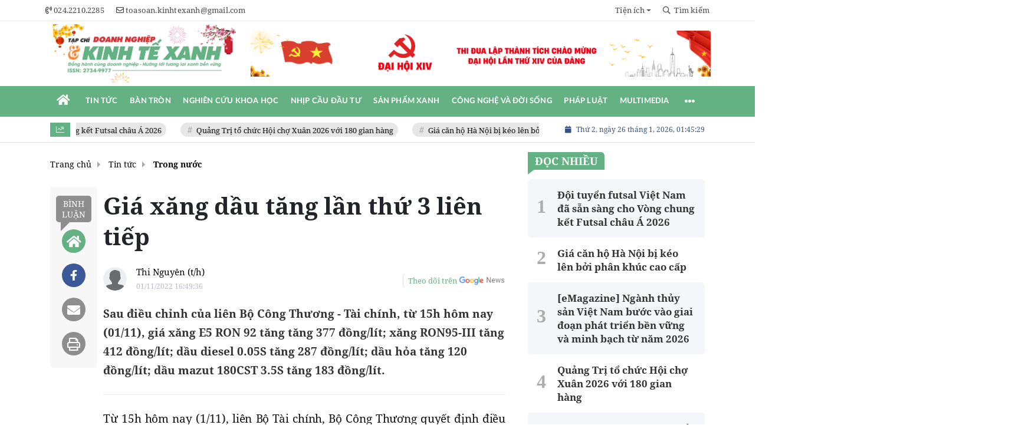

--- FILE ---
content_type: text/html; charset=UTF-8
request_url: https://www.doanhnghiepkinhtexanh.vn/gia-xang-dau-tang-lan-thu-3-lien-tiep-a10545.html
body_size: 29813
content:
<!DOCTYPE html>
<html lang="vi" xmlns="http://www.w3.org/1999/xhtml">
<head>
    <meta charset="utf-8"/>
    <meta http-equiv="X-UA-Compatible" content="IE=edge">
    <meta name="viewport" content="width=device-width, initial-scale=1.0, maximum-scale=5, user-scalable=1">
    <meta name="csrf-token" content="ZxtRh0Ff00NMDw6iOJHHA7gGk1Z2atYyM58jATRz">
    <link rel="icon" type="image/png" href="/uploads/images/setting/thangtapchidoanhnghiep/2021/10/01/logo-1633069838.png?ver=1769185074">

    
        <title>Giá xăng dầu tăng lần thứ 3 liên tiếp</title>
<meta name="description" content="Sau điều chỉnh của liên Bộ Công Thương - Tài chính, từ 15h hôm nay (01/11), giá xăng E5 RON 92 tăng tăng 377 đồng/lít; xăng RON95-III tăng 412 đồng/lít; dầu diesel 0.05S tăng 287 đồng/lít; dầu hỏa tăng 120 đồng/lít; dầu mazut 180CST 3.5S tăng 183 đồng/lít.">
<meta name="keywords" content="Giá xăng dầu,Giá xăng dầu tăng,Giá xăng tăng,Giá xăng dầu tăng lần thứ 3,giá xăng RON95,điều chỉnh giá bán lẻ xăng dầu">
<meta name="robots" content="index,follow">
<meta property="fb:app_id" content="2503419203077231">
<meta name="google-site-verification" content="fj591lp46v2tz3WJzPgT7Pzzg74XTKC29Az-diMpGdE">
<meta name="revisit-after" content="1 days">
<meta name="MobileOptimized" content="device-width">
<meta name="HandheldFriendly" content="true">
<meta name="format-detection" content="telephone=no">
<meta name="pubdate" content="2022-11-01T16:49:36.000000+07:00">
<meta property="article:published_time" content="2022-11-01T16:49:36.000000+07:00">
<meta name="lastmod" content="2022-11-01T16:49:36.000000+07:00">
<meta property="article:modified_time" content="2022-11-01T16:49:36.000000+07:00">
<link rel="canonical" href="https://www.doanhnghiepkinhtexanh.vn/gia-xang-dau-tang-lan-thu-3-lien-tiep-a10545.html"/>
<link rel="alternate" hreflang="vi-vn" href="https://www.doanhnghiepkinhtexanh.vn/gia-xang-dau-tang-lan-thu-3-lien-tiep-a10545.html"/>
<meta property="og:site_name" content="Tạp chí Doanh nghiệp & Kinh tế xanh" />
<meta property="og:type" content="article" />
<meta property="og:locale" content="vi_VN" />
<meta property="og:locale:alternate" content="vi_VN" />
<meta property="og:image:alt" content="Giá xăng dầu tăng lần thứ 3 liên tiếp" />
<meta property="og:title" content="Giá xăng dầu tăng lần thứ 3 liên tiếp" />
<meta property="og:description" content="Sau điều chỉnh của liên Bộ Công Thương - Tài chính, từ 15h hôm nay (01/11), giá xăng E5 RON 92 tăng tăng 377 đồng/lít; xăng RON95-III tăng 412 đồng/lít; dầu diesel 0.05S tăng 287 đồng/lít; dầu hỏa tăng 120 đồng/lít; dầu mazut 180CST 3.5S tăng 183 đồng/lít." />
<meta property="og:url" content="https://www.doanhnghiepkinhtexanh.vn/gia-xang-dau-tang-lan-thu-3-lien-tiep-a10545.html" />
<meta property="og:image" content="https://doanhnghiepkinhtexanh.vn/zoom-share/1200x630/uploads/images/2022/11/01/gia-xang-1667288455.jpg" />
<meta property="og:image:width" content="1200" />
<meta property="og:image:height" content="630" />


<script type="application/ld+json">{"@context":"https:\/\/schema.org","@type":"WebPage","name":"Tạp chí Doanh nghiệp & Kinh tế xanh","description":"Tin tức mới nhất 24h nóng nhất về doanh nghiệp, kinh tế xanh, tin nhanh môi trường, xây dựng - dịch vụ nông, lâm nghiệp Việt Nam","url":"https:\/\/www.doanhnghiepkinhtexanh.vn\/gia-xang-dau-tang-lan-thu-3-lien-tiep-a10545.html","image":"https:\/\/www.doanhnghiepkinhtexanh.vn\/uploads\/images\/setting\/huyhoang\/2025\/07\/23\/csmxh-1753257048.jpg"}</script><script type="application/ld+json">{"@context":"https:\/\/schema.org","@type":"Organization","name":"Tạp chí Doanh nghiệp & Kinh tế xanh","url":"https:\/\/www.doanhnghiepkinhtexanh.vn","logo":"https:\/\/www.doanhnghiepkinhtexanh.vn\/uploads\/images\/setting\/huyhoang\/2025\/07\/23\/chuan-1753257021.png","email":"toasoan.kinhtexanh@gmail.com","sameAs":"https:\/\/www.youtube.com\/channel\/UCajvZMhsTICBLjf2g1HbuEw"}</script>
                    <script type="application/ld+json">{"@context":"https://schema.org","@type":"NewsArticle","mainEntityOfPage":{"@type":"WebPage","@id":"https://www.doanhnghiepkinhtexanh.vn/gia-xang-dau-tang-lan-thu-3-lien-tiep-a10545.html"},"headline":"Giá xăng dầu tăng lần thứ 3 liên tiếp","image":{"@type":"ImageObject","url":["/uploads/images/2022/11/01/gia-xang-1667288455.jpg"]},"datePublished":"2022-11-01T16:49:36.000000+07:00","dateModified":"2022-11-01T16:49:36.000000+07:00","articleSection":"Tin tức","creator":"","publisher":{"@type":"Organization","name":"","logo":{"@type":"ImageObject","url":"https://doanhnghiepkinhtexanh.vn/uploads/setting/loitran/2026/01/01/kinh-te-xanh-1767239764.png"}},"description":"Sau điều chỉnh của liên Bộ Công Thương - Tài chính, từ 15h hôm nay (01/11), giá xăng E5 RON 92 tăng tăng 377 đồng/lít; xăng RON95-III tăng 412 đồng/lít; dầu diesel 0.05S tăng 287 đồng/lít; dầu hỏa tăng 120 đồng/lít; dầu mazut 180CST 3.5S tăng 183 đồng/lít.","keywords":"Giá xăng dầu,Giá xăng dầu tăng,Giá xăng tăng,Giá xăng dầu tăng lần thứ 3,giá xăng RON95,điều chỉnh giá bán lẻ xăng dầu","author":{"@type":"Person","name":"Thi Nguyên (t/h)"}}</script>
        
    <link rel="stylesheet" href="/themes/tinhte/public/css/app.css?v=1769185074" type="text/css" />
<noscript><link href="/themes/tinhte/public/css/app.css?v=1769185074" rel="stylesheet" type="text/css"></noscript>

    <link href="/themes/tinhte/public/css/detail.css?v=1769185074"
          rel="stylesheet" type="text/css"/>
    <link href="https://vjs.zencdn.net/7.10.2/video-js.min.css" rel="stylesheet"/>

        <style>
        :root {
            --site-content-width: 1140px;
            --color-primary: #64B183;
            --color-primary-rgb: 100, 177, 131;
            --color-secondary: #D63233;
            --color-secondary-rgb: 214, 50, 51;
            --header-bg-color: #fff;
            --header-text-color: #242424;
            --menu-bg-color: #fff;
            --menu-text-color: #FFFFFF;
            --menu-text-hover-color: #fff;
            --menu-background-hover-color: #64B183;
            --primary-font: NotoSerif, Arial, sans-serif;
            --heading-font: NotoSerif, Arial, sans-serif;
            --post-title-font: NotoSerif, Arial, sans-serif;
            --menu-font: Lato, Arial, sans-serif;
            --footer-bg-color: #FFFFFF;
            --footer-bg-secondary-color: #222;
            --footer-text-color: #000000;
            --copyright-bg-color: #000;
            --copyright-text-color: #d1d1d1;
            --menu-height: 50px;
            --menu-font-size: 14px;
            --menu-text-transform: uppercase;
            --mega-menu-columns: 5;
            --logo-header-width: 350px;
            --logo-mobile-width: 200px;
            --body-font-size: 16px;
            --h1:  clamp(30px, 2.4vw + 12px, 40px);
            --h2:  clamp(24px, 1.8vw + 8px, 28px);
            --h3:  clamp(20px, 1.2vw + 8px, 23px);
            --h4:  clamp(18px, 1.0vw + 6px, 20px);
            --h5:  17px;
            --h6:  16px;
            --lead: clamp(18px, 0.6vw + 14px, 20px);
            --paragraph: clamp(16px, 0.25vw + 15px, 18px);
            --small: 14px;
            --caption: 15px;
            --space-1: 8px;
            --space-2: 12px;
            --space-3: 16px;
            --space-4: 24px;
            --space-5: 32px;
            --space-6: 48px;
        }

        .count_cmt{
display:none !important;
}
#header_3 {
    z-index: 8;
}

@font-face {
  font-family: 'Roboto-Regular';
  src: url('/frontend/fonts/roboto_regular/roboto_regular.eot?#iefix') format('embedded-opentype'),  
  url('/frontend/fonts/roboto_regular/roboto_regular.woff2')  format('woff2'),
       url('/frontend/fonts/roboto_regular/roboto_regular.woff') format('woff'), 
       url('/frontend/fonts/roboto_regular/roboto_regular.ttf')  format('truetype'), 
       url('/frontend/fonts/roboto_regular/roboto_regular.svg#roboto_regular') format('svg');
  font-weight: normal;
  font-style: normal;
}

@font-face{
    font-family:'PlayfairDisplayBold';
    font-style:normal;
    font-weight:600;
    src:url("/frontend/fonts/PlayfairDisplayBold/PlayfairDisplayBold.ttf") format("truetype");
    
}
@font-face{
    font-family:'Merriweather';
    font-style:normal;
    font-weight:500;
    src:url("/frontend/fonts/Merriweather/Merriweather-Regular.ttf") format("truetype");
    
}
@font-face{
    font-family:'Merriweather';
    font-style:normal;
    font-weight:700;
    src:url("/frontend/fonts/Merriweather/Merriweather-Bold.ttf") format("truetype");
    
}

@font-face {
  font-family: 'NotoSerif';
  src: url('/frontend/fonts/NotoSerif/NotoSerif.woff')  format('woff'), url('/frontend/fonts/NotoSerif/NotoSerif.woff2')  format('woff2');
  font-weight: 400;
  font-style: normal;
}
@font-face {
    font-family: 'NotoSerif';
    src: url('/frontend/fonts/NotoSerif/NotoSerif-Bold.woff2') format('woff2'),
        url('/frontend/fonts/NotoSerif/NotoSerif-Bold.woff') format('woff');
    font-weight: 600;
    font-style: normal;
    font-display: swap;
}
.header-top-bar .menu>li>a img {
    width: 16px;
}
.category-popup {
    border-top:none !important;
}
.category-popup .category-menu>ul>li>a {
    color:#000000;
    font-weight: 500;
}
.horizontal-megamenu>.menu-item.is_home:hover >.menu-link{
    background:#b09965;
}


.title-box-category .parent-cat, .title-box-category .parent-cate , .widget-title .main-title{
    text-transform: uppercase;
}

.section-vedet .box-news-larger .description{
    font-size: 16px;
}
.box-cate-featured .item-news.full-thumb .title-news {
    font-size:18px;
    line-height: 24px;
}
.topbar-body .header-top-right .group-search{
margin-top:0;
}
.horizontal-megamenu>.menu-item>.menu-link, footer.footer-type-2 .menu_footer .menus>li>a {
     font-family: 'Roboto-Regular', Arial, Verdana, Helvetica, sans-serif;
     
}

.box-category.style-7 .title-box-category .inner-title {
    padding-top: 0;
    color: #fff;
    font-size: 22px;
}
.topbar-body .header-top-right .search {
    width: 100%;
    float: left;
}

.box-navigation .title a, .box-navigation span{
font-size:18px;
}
.tin_mau_vang_box {
    background: #dfdfdf;
}

#tin_noi_bat_6 .box-news-larger .thumb-art {
    width: 100%;
}
#tin_noi_bat_6 .tnb_meta {
    width: 100%;
    position: absolute;
    bottom: 0;
    padding: 25px;
    padding-left: 20%;
    background-color: rgba(0, 0, 0, 0.5);
    transition: all .3s;
    color: #ffffff;
    z-index: 2;
}

.wrapper-topstory .box-news-larger {
    position: relative;
}

.menu_footer .menus>li>a {
    text-align: left;
    color: rgb(221 0 38);
}
.footer_cf{
    background-color: #dd0026;
  color: #FFF;
    padding: 10px 0;
}
.header-top-right .search button[type=submit]{
    background-color: #dd0026;
}

.footer_cf a{
    color: #FFF;
}

.ndt-header .ndt-logo img {
      margin-top: 5px !important;
}


.ndt-header .promotions{
margin-top: 0;
}
.style_img_left .content .title {
    -webkit-line-clamp: 5;
    display: inline-block;
}
.breadcrumbs a {
    text-transform: uppercase;
}
.box-cate-featured .item-news .description {

    display: block;

}
.item-news-common p.meta-news {
    margin: 5px 0;
}



@media (max-width: 767px){
.footer_cf {

    text-align: left;
    padding-left: 15px;
}
.footer_cf p {
margin-bottom: 0px;
}
#header_3 .ndt-logo-mobile img {

    margin: 0;
float:left;

}
#header_3 .navbar-header {

}
.logo-footer img {

    max-height: 100px;

}
}



.header-top-right .news_hot_item {
    background-color: #00a751;
}

.header-top-right .news-new-item {
    background-color: #ed1d24;
}


.article-detail .article-content img {
        margin: 0 auto;
}

.title_button a{
    width: 135px;
}


@media (max-width: 992px)
{
#header_3 .nav>li>a {
text-align: left;
    padding-left: 40px;
}
#header_3 .open_sub {

    left: 0;

}
}

@media (min-width:1400px){
    .header-logo {
        height:70px
    }
    .horizontal-megamenu > .menu-item > .menu-link .nav-link-text {
        font-size:14px
    }
}


.box-quote .image-wrapper{
    display:none
}
.box-quote .box-news:after {
    content:"\f10e";
    font-family:'FontAwesome';
    color:#c5c5c5;
    position: absolute;
    bottom: -15px;
    right: 0;
}
.box-quote .box-news
{    margin-bottom: 15px;
    padding-bottom: 10px;
    
}
.box-quote .box-news:before {
    content:"";
    width:90%;
    height:1px;
    background: #c5c5c5;
    display: block;
    position: absolute;
    bottom: -5px;
    left: 0;
    
}
#hashtag-trending .has-marquee {
    -webkit-animation: marquee 85s linear infinite;
    animation: marquee 85s linear infinite;
}
.box-category.style-7 {
    background: var(--color-primary);
    padding: 0 15px;
    border-top: solid 8px #095e98;
    background: #0d202b;
    padding: 30px;
}
.header-type-1.bg-white .header-wrap-inner .header-bottom-row {
    border-bottom: 2px solid var(--color-primary);;
        border-top: 1px solid #e2e2e2;
    background: #f7f7f7;
}
.header-type-1.bg-white .header-wrap-inner .header-bottom-row .horizontal-megamenu>.menu-item:not(.is_home)>.menu-link .nav-link-text {
    color: #000;
    
}
.horizontal-megamenu>.menu-item.active>a {
    background: rgb(138 36 32);
}
.horizontal-megamenu>.menu-item.active>a .nav-link-text {
    color:#fff !important;
}
.header-type-1.bg-white .box-with-icon .info-box-icon {
    color: var(--color-primary);
}
.header-type-1.bg-white .header-wrap-inner .header-bottom-row .horizontal-megamenu>.menu-item.is_home >.menu-link .nav-link-text{
    color: var(--color-primary);
}
.header-type-1.bg-white .header-wrap-inner .header-bottom-row .horizontal-megamenu>.menu-item.is_home:hover >.menu-link .nav-link-text{
    color: #fff;
}
.header-type-1.bg-white .icon_menu .style_icon, .header-type-1.bg-white .info-box-content>* {
    color: var(--color-primary);
}
.header-type-1 .menu-item:hover>.menu-link {
    background:#d6d6d6;
}
.timestemp {
        color: #335183;
}
.header-type-1.bg-white .icon_menu .style_icon, .header-type-1.bg-white .icon_menu .style_icon:after, .header-type-1.bg-white .icon_menu .style_icon:before {
    background: var(--color-primary);;
}

.header-type-1.bg-white .header-wrap-inner .header-bottom-row .horizontal-megamenu>.menu-item>.menu-link:after {
    content: none;
}
.horizontal-megamenu>.menu-item>.menu-link .nav-link-text:after {
    content: none;
}
.horizontal-megamenu>.menu-item.active>.menu-link:after, .horizontal-megamenu>.menu-item:hover>.menu-link:after {
    width: 100%;
}
.horizontal-megamenu>.menu-item>.menu-link:after {
    content: "";
    position: absolute;
    bottom: 0;
    left: 0;
    width: 0;
    height: 3px;
    transition: width .4s cubic-bezier(.175,.885,.32,1.15);
    background-color: var(--color-primary);
}
.inner-section-media {
    background: #0d202b;
        overflow: hidden;
}
.section-multimedia.multimedia-4 .news-list-multimedia {
        padding-right: 15px;
    padding-left: 15px;
    padding-top: 15px;
}
.section-multimedia.multimedia-4 .box-news {
    margin-bottom: 0;
}

.widget-most-view .widget-title h6:after {
    content:none;
}

.widget-most-view .widget-title h6 span:before {
    content: "";
    width: 2px;
    height: 2px;
    background: var(--color-primary);
    position: absolute;
    left: 0;
    bottom: 2px;
    width: 5px;
    height: 16px;
}
.widget-most-view .widget-title h6{
    color: #000;
    background-color: transparent;
    padding:0
}
.widget-most-view .widget-title h6 span {
    position:relative;
        padding-left: 15px;
}
.title-box-category.default, .widget-title.default{
    border-bottom: solid 1px #F48633;
    height: 35px;
    display: flex;
    align-items: center;
}

.blogmultimediawidget .title-box-category.default{
    border-bottom: none;
    padding-bottom: 0;
}
.title-box-category.default .inner-title:before, .widget-title.default .inner-title:before {
    content: "";
    width: 2px;
    height: 2px;
    background: #F48633;
    position: absolute;
    left: 0;
    bottom: -7px;
    width: 8px;
    height: 30px;
}
.widget-title.style_9 .main-title:before {
    background: #F48633;
}
.title-box-category.default .inner-title,  .widget-title.default .inner-title{
    padding-left: 20px;
}
.multimedia-4 .title-box-category.default {
    margin-bottom: 0px;
}
/*.topbar_threadhot label {
        content: '';
    background: url(//static-znews.zadn.vn/images/stat.svg) no-repeat;
    background-size: contain;
    width: 24px;
    height: 24px;
        border-left: none;
}
.topbar_threadhot label i {
    display:none;
} */

.review-section .foru-containers {
        background-image: none;
    border-top: none;
}
.review-section .title-box-category.default {
    margin: 0;
}

.review-section {
    margin-top: 0;
    margin-bottom: 0;
}
.review-section .title-box-category.default .parent-cate, .review-section .widget-title.default .parent-cate {
    color: #000;
}
.review-section .main-content .threads .box-news .title a:hover {
    color:#ccc
}
.review-section .main-content {
    padding: 0 0px 12px;
    margin-top: 0;
}
.review-section .main-content .threads .box-news .title a {
    color: #000;
}
.review-section .main-content .threads::-webkit-scrollbar-thumb {
    border-radius: 10px;
    background-color: hsl(0deg 0% 80%);
}
.section-magazine {
    background: #095e98;
    background-image: linear-gradient(90deg,#044580,#005aab);
    padding: 30px 0;
}
.slick-carousel.carousel-nav-top .slick-next {
    right: 0;
    top: -38px;
}
.slick-carousel.carousel-nav-top .slick-prev {
    top: -38px;
    right: 40px;
    left: auto;
}
.image-wrapper>.image-small {
    padding-bottom: 66%;
}

.inner-section-video .title-box-category .inner-title{
    color: #000;
}
.section-magazine .album-list .article-item .album-type {
        background: #044783;
}


.section-magazine .album-list .article-item:hover .album-title>p  {
    color: var(--color-secondary);
}
.section-magazine .album-list .article-item:hover .album-type-icon, .section-magazine .album-list .article-item .album-title:before {
    background: var(--color-secondary);
}
.video .box-cate-featured-vertical.no-thumb .sub-news-cate .item:before {
    content: "\f144";
    width: 0;
    height: 0;
    font-size: 18px;
    background-color: transparent;
    position: absolute;
    left: 0;
    top: 18px;
    font-family:"Font Awesome\ 5 Pro";
        color: #383636;
}
.video .box-cate-featured-vertical.no-thumb .sub-news-cate .item {
    padding: 10px 0 10px 25px;
}
.video {
        background-color: #F7F7F7;
    padding: 15px;
}
.video .title a, .video .sub-news-cate .item a {
    color: #383636;
}
.section-bg-grey {
    background: #F7F7F7;
    padding: 15px;
}
.block-129 .title-box-category .parent-cate {
    background: #F7F7F7;
}
.tin_mega_store {
            background: #64B183;
    padding: 10px;
            border-top: none  !important;
}
.tin_mega_store .news-list a {
    color: #fff!important;
}
.tin_mega_store .number-top-view {
    font-style: italic;
}
.tin_mega_store .content {
    position: relative;
    padding-left: 45px;
    
}
.tin_mega_store .title-box-category {
    text-align:center;
}
.tin_mega_store  .title-box-category .parent-cate {
    float:none;
        font-size: 20px;
}
.tin_mega_store .title-box-category .inner-title:before {
    content:none;
}
.tin_mega_store .title-box-category.style_6 .inner-title {
    background: #29487d;
        color: #fff;
}
.icon_menu .style_icon {
    background: var(--color-primary);
}
.icon_menu .style_icon:after, .icon_menu .style_icon:before {
    position: absolute;
    display: block;
    left: 0;
    width: 100%;
    height: 2px;
    background: var(--color-primary);
    content: "";
    transition-duration: .3s,.3s;
    transition-delay: .3s,0s;
}
.meta-news .cat, .cat-in-thumb {
    display:none;
}
.article-detail .article-content {
    font-size: 17px;
    
}
.category-popup .category-menu>ul {
        justify-content: center;
}
.bia-bao .main-title {
        display:none;
}
.bia-bao .widget-title.default {
    border-bottom: solid 3px var(--color-primary);
    
}
.bia-bao .slick-carousel .slick-dots {
    top: -38px;
    right: 0;
    left: auto;
    text-align: right;
    bottom: auto;
}
.bia-bao .image-wrapper {
    border-radius:5px
}
.header-type-2 .header-bottom-row {
    border-bottom: 2px solid var(--color-primary);
    background: var(--color-primary);
}
.horizontal-megamenu>.menu-item>.menu-link .nav-link-text, .horizontal-megamenu>.menu-item.menu-more .info-box-icon {
    color: #fff;
}
.header-type-2 .menu-item.active:not(.is_home) >.menu-link {
        background: #ca0a0a;
}
.horizontal-megamenu>.menu-item.active>.menu-link .nav-link-text:after {
    content:none
}
.header-type-2 .horizontal-megamenu>.menu-item>.menu-link.link-home {
    width:45px
}
.group-links-groups {
    height: auto;
    overflow: visible;
    padding-right: 0;
}
.featured-news-horizontal {
    padding: 15px;
    background: #a2cab3;
    margin-top: -15px;
}
.multimedia-plus.multimedia-mobile {
    background: #feede1;
}
.tin_video_index .box-news-larger .content .title a {
    color: #000;
}
.section_video.video-type-2 .tin_video_index {
    background-color: #feede1;
}
.text-company {
    display:none;
}


.widget-poll .poll-question {
    font-weight: 700;
    font-size: 16px;
    font-family: "Merriweather", Arial;
}
#subscribe {
    background: #64b183;
    display:none;
}
#subscribe .btn-subcribe {
    background: #d63135;
    border: 1px solid #d73135;
}
.article-detail .article-content {
    font-family: NotoSerif, sans-serif !important;
    text-align: justify;
}
.article-detail .article-content * {
    font-family: NotoSerif, sans-serif !important;
    font-size: 19px;
    line-height: 1.65;
}
.article-detail em {
    font-size: 19px;
}
.article-detail .sapo {
    font-size: 19px;
    line-height: 32px;
}
.article-detail .article-content h4, .article-detail .article-content h4 * {
    font-size:18px !important;
    font-family: NotoSerif, sans-serif !important;
    line-height: 1.2;
}
.article-detail .article-content h2, .article-detail .article-content h2 * {
    font-size: 22px !important;
    font-family: NotoSerif, sans-serif !important;
    line-height: 1.2;
}
.article-detail .article-content h3, .article-detail .article-content h3 * {
    font-size:20.4px !important;
    font-family: NotoSerif, sans-serif !important;
    line-height: 1.2;
}
.article-detail .article-content h2, .article-detail .article-content h3, .article-detail .article-content h4 {
    font-family:  NotoSerif, sans-serif !important;
}
.box-category.style-9 .title-box-category.default {
    border: none;
}
.box-category.style-9 .title-box-category.default .inner-title:before {
    content: "\f8d9";
}
.horizontal-megamenu>.menu-item.is_home .menu-link .nav-link-text {
    color: #ffffff;
}
.extraInfo .author-meta , .extraInfo .view-count, .extraInfo .comment-count{
    display:none;
}
.title-box-category, .widget .widget-title {
    color: var(--color-secondary);
}
.meta-news .cat, .meta-news .time-public, .meta-news .view-count {
    font-size: 14px;
}

.title-box-category .sub-cate {
    font-size: 16px;
}
.section-vedet .sub-news-top .content>.title>a, .section-vedet .other-news .title-news, .box-featured-article .side .box-news .title {
        font-size: 18px;
}
.box-news>.content>.title>a:hover, .item-news .content .title a:hover {
    color: var(--color-secondary);
}
.box-cate-featured .item-news .title-news {
    -webkit-line-clamp: 6;
}
.article-detail .relate-container.type-2 ul li .title {
    font-size: 18px;
    line-height: 24px;
}
#promotion-93 {
    margin-bottom: 30px;
}

.box-cate-featured-v2 .wrap-sum-news, .box-cate-featured-v2 .article-sub-right, .moi_cap_nhat .style_img_left .content, .box-other-articles .style_img_left .content {
    display: flex;
    flex-direction: column;
}
.box-cate-featured .item-news .description, .moi_cap_nhat .style_img_left .content .description, .box-other-articles .description {
    order: 3;
}
.widget-most-view.type-default .item .article-title, .widget .article-title {
    font-size: 17px;
    display: block;
}
.widget-posts.type-2 .widget-content .item .info-wrapper .article-title {
    -webkit-line-clamp: 8;
}
.box-news-larger .content>.title {
    font-size: 24px;
}
.box-featured-article .description, .box-other-articles .description {
    font-size: 16px;
}
.widget-most-view.type-2 .item .article-title {
    font-size: 17px;
}
.widget-posts.type-2 .widget-content .item .image-wrapper {
    display: none;
}
.widget-posts.type-2 .widget-content .item .info-wrapper {
    margin-right: 0;
}
.box-featured-article .description, .box-other-articles .description {
    -webkit-line-clamp: 6;
}
#call-to-action .icon-box-wrapper .icon-box-icon {
    order: 2;
}

#call-to-action .icon-box-wrapper .icon-box-icon .elementor-icon {
    color: #fff;
    margin-right: 0;
}
.border-top {
  position: relative;
  padding-top: 20px;
}
.border-top:before {
  width: auto;
  background: #e5e5e5;
  height: 1px;
  position: absolute;
  top: 0;
  left: 15px;
  right: 15px;
  content: '';
}
.site-header__tool .social {
    display:none;
}
.title-box-category.style_6 .main-title:after, .title-box-category.style_6 .main-title:before, .title-box-category.style_6 .parent-cate:after, .title-box-category.style_6 .parent-cate:before, .widget-title.style_6 .main-title:after, .widget-title.style_6 .main-title:before, .widget-title.style_6 .parent-cate:after, .widget-title.style_6 .parent-cate:before {
    background: #ffffff;
}
@media (min-width: 1200px){
    .header-logo {
    height: 95px;
    max-height:95px;
    }
}
@media screen and (max-width: 991px){
    .box-with-icon .info-box-icon {
    color: var(--color-primary);
    background: none;
}
}

@media screen and (min-width: 991px){
    #call-to-action .icon-box-wrapper .icon-box-content {
    flex-grow: 0;
    margin-right: 15px;
}
    .box-cate-featured .item-news .title-news, .box-cate-featured-v2 .sub-news-cate .item-news .title-news {
    font-size: 18px;
    line-height: 24px;
}
.box-other-articles .box-news .title, .box-other-articles .item-news .title{
    font-size: 22px;
    line-height: 28px;
}
    .title-box-category .parent-cate {
        min-width:280px;
    }
    .header-wrap-inner {
        display: flex;
        flex-direction: column;
    }
    .header-type-2 .home_topbar {
       order: 3;
    }
    .section_container.blogcolumn11widget{
        border-bottom: 1px solid #e5e5e5;
    }
    .header-wrap-inner.sticky .header-top-row {
    display:none;
    }
   .header-type-2 .header-logo {
    max-height: 110px;
    height: auto;
  }
.moi_cap_nhat .item-news .style_img_left .title {
    font-size: 22px;
    line-height: 30px;
        margin: 0;
}
  .moi_cap_nhat .style_img_left .content .description {
          font-size: 16px;
              margin: 0;
  }
}
@media screen and (max-width: 480px) {
    .title-box-category.default {
       border-bottom: solid 2px #f38634;
    }
}

.box-category.style-9:before {
  
    background: #64b183;
}
.the-article-header .header-overlay {
    display:none;
}
.wnquote:after {
    content: "\201D";
    bottom: -76px;
    right: 10px;
}
.wnquote:before {
    content: "\201C";
    top: -45px;
    left: 10px;
}
.block-129 .widget-content{
    background: #a2cab3;
    padding: 15px;
}
.block-partners {
    padding: 20px 0 20px;
    margin-bottom: 15px;
}
.newspaper-details-info .description, .newspaper-metadata .metadata-item:last-child
 {
    display: none;
}
.block-partners .title-box-category.default {
    justify-content: center;
    text-align: center;
}    </style>
    <script>
        var WN_Data = {
            app_url: "https://doanhnghiepkinhtexanh.vn",
            prefix_url: "",
            full_url: "https://www.doanhnghiepkinhtexanh.vn",
            locale: "vi",
            user_id: null,
            user: null,
            session_id: "jFftGGwDaebiwpsO7Wg72ckQg9sIAZSuoIZ1zu11",
            tracking_disabled: 1        };

    </script>
    
        <script>
        window.toc_config = {
            toc_count: 3,
            toc_allow: ["h2","h3"],
            toc_title: "Mục lục",
            toc_header_show: "1",
        }
    </script>

            <!-- Google tag (gtag.js) -->
<script async src="https://www.googletagmanager.com/gtag/js?id=G-H9343SLQ8F"></script>
<script>
  window.dataLayer = window.dataLayer || [];
  function gtag(){dataLayer.push(arguments);}
  gtag('js', new Date());

  gtag('config', 'G-H9343SLQ8F');
</script>        <script async src="https://pagead2.googlesyndication.com/pagead/js/adsbygoogle.js?client=pub-6488612448809020"
        crossorigin="anonymous"></script>
        </head>
<body
    class="  layout_wide layout-type-standard"     data-spy=&quot;scroll&quot; data-target=&quot;#toc_detail&quot;
    >
<div id="app">
                
            <header class="header-wrap header-type-2 ">
    <form id="logout-form" action="https://www.doanhnghiepkinhtexanh.vn/logout" method="POST" style="display: none;">
        <input type="hidden" name="_token" value="ZxtRh0Ff00NMDw6iOJHHA7gGk1Z2atYyM58jATRz">
    </form>
        <div class="header-wrap-inner">
        <div class="header-top-bar top-bar-1">
        <div class="container">
            <div class="row flex-row justify-content-between top-bar-inner">
                <div class="whb-column header-column-left">
                    <div class="wd-header-nav">
                        <ul class="menu">
                                                                                    <li>
                                <a href="tel:024.2210.2285">
                                    <i class="far fa-phone-volume"></i>
                                    <span>024.2210.2285</span>
                                </a>
                            </li>
                                                                                    <li>
                                <a href="mailto:toasoan.kinhtexanh@gmail.com">
                                    <i class="far fa-envelope"></i>
                                    <span>toasoan.kinhtexanh@gmail.com</span>
                                </a>
                            </li>
                                                    </ul>
                    </div>
                </div>
                <div class="whb-column header-column-right">
                    <ul  class="menu menu-top-bar">
                    <li class="menu-item dropdown menu-item-default">
            <a href="#"  class="dropdown-toggle" id="dropdownMenuLink" role="button" data-toggle="dropdown" data-display="static" aria-expanded="false"  title="Tiện ích">
                                                <span class="nav-link-text">Tiện ích</span>
                            </a>
                        <div class="dropdown-menu dropdown-menu-right" aria-labelledby="dropdownMenuLink">
                                <a class="dropdown-item "  title="Lịch âm" href="/tien-ich/lich-am">Lịch âm</a>
                                <a class="dropdown-item "  title="Giá vàng" href="/tien-ich/gia-vang-hom-nay">Giá vàng</a>
                                <a class="dropdown-item "  title="Tết nguyên đán" href="/tien-ich/dem-nguoc-tet-nguyen-dan">Tết nguyên đán</a>
                            </div>
                    </li>
        
            </ul>
                    <ul class="menu">
                                                <li class="cursor-pointer text-center show-search-form">
                            <div class="box-icon-wrapper">
                                <span><i class="far fa-search"></i> Tìm kiếm</span>
                            
                            </div>
                                                        <div class="tdb-drop-down-search" aria-labelledby="td-header-search-button">
                                <div class="tdb-drop-down-search-inner">
                                    <form method="get" class="tdb-search-form" action="https://www.doanhnghiepkinhtexanh.vn/tim-kiem.html">
                                        <div class="tdb-search-form-inner">
                                            <input class="tdb-head-search-form-input" type="text" value=""
                                                name="keyword" placeholder="Tìm kiếm..." autocomplete="off">
                                            <button class="wpb_button wpb_btn-inverse btn tdb-head-search-form-btn"
                                                    type="submit">
                                                <span>Tìm kiếm</span>
                                            </button>
                                        </div>
                                    </form>
                                    <div class="tdb-aj-search"></div>
                                </div>
                            </div>
                                                    </li>
                                                                    </ul>
                                                                                </div>
            </div>
        </div>
    </div>
        <div class="header-top-row whb-flex-flex-right">
            <div class="container">
                <div class="flex-row flex-nowrap justify-content-between general-header-inner">
                    <div class="whb-column header-column-left whb-visible-lg">
                        <div class="site-logo">
    <a title="Tạp chí Doanh nghiệp &amp; Kinh tế xanh" href="/" class="header-logo" style="width: 350px">
                <img width="350" height="70" src="https://doanhnghiepkinhtexanh.vn/uploads/setting/loitran/2026/01/01/kinh-te-xanh-1767239764.png?ver=1769185074" alt="Tạp chí Doanh nghiệp &amp; Kinh tế xanh">
    </a>
</div>                    </div>
                    
                    <div class="header-column-right whb-column whb-visible-lg">
                                                <div class="no-margin-ads">
                            <div data-position="top.right" class="qc_container qc_rotation"><a href="#"  target="_blank"  rel="nofollow" title="Quảng cáo #162" class="promotions">
                        <img src="https://doanhnghiepkinhtexanh.vn/uploads/qc/phamvanbinh/2026/01/14/dhd2-1768369983.png" alt="Quảng cáo #162">
                    </a>
            </div>
                        </div>
                                                                    </div>

                                        <div class="whb-column mobile-left whb-hidden-lg">
                        <div class="mobile-logo">
                            <a title="Tạp chí Doanh nghiệp &amp; Kinh tế xanh" href="/" class="header-logo" style="width: 200px;">
                <img src="https://doanhnghiepkinhtexanh.vn/uploads/setting/loitran/2026/01/01/kinh-te-xanh-1767239770.png?ver=1769185074" alt="Tạp chí Doanh nghiệp &amp; Kinh tế xanh" width="200" height="50">
    </a>                        </div>
                    </div>
                    
                    <div class="whb-column mobile-right whb-hidden-lg">
                        <div class="woodmart-info-box cursor-pointer text-center">
                            <div class="box-icon-wrapper  box-with-icon box-icon-simple">
                                <a href="tel:024.2210.2285" class="info-box-icon">
                                    <i class="fal fa-phone-volume"></i>
                                </a>
                            </div>

                        </div>
                        <div class="woodmart-info-box cursor-pointer text-center">
                            <div class="box-icon-wrapper  box-with-icon box-icon-simple">
                                <a href="mailto:toasoan.kinhtexanh@gmail.com" class="info-box-icon">
                                    <i class="fal fa-envelope"></i>
                                </a>
                            </div>

                        </div>
                        <div class="woodmart-info-box cursor-pointer text-center show-search-form">
                            <div class="box-icon-wrapper  box-with-icon box-icon-simple">
                                <div class="info-box-icon">
                                    <i class="fal fa-search"></i>
                                </div>
                            </div>
                            <div class="tdb-drop-down-search" aria-labelledby="td-header-search-button">
                                <div class="tdb-drop-down-search-inner">
                                    <form method="get" class="tdb-search-form" action="https://www.doanhnghiepkinhtexanh.vn/tim-kiem.html">
                                        <div class="tdb-search-form-inner">
                                            <input class="tdb-head-search-form-input" type="text" value=""
                                                   name="keyword" placeholder="Tìm kiếm..." autocomplete="off">
                                            <button class="wpb_button wpb_btn-inverse btn tdb-head-search-form-btn"
                                                    type="submit">
                                                <span>Tìm kiếm</span>
                                            </button>
                                        </div>
                                    </form>
                                    <div class="tdb-aj-search"></div>
                                </div>
                            </div>
                        </div>
                                                <div class="mobile-nav-icon mobile-trigger">
                            <div class="icon_menu"><span class="style_icon"></span></div>
                        </div>
                    </div>
                                    </div>
            </div>
        </div>
        <div class="home_topbar">
    <div class="container">

        <div class="topbar-body">
            <div class="row">
                <div class="topbar_threadhot col-lg-9 col-12">
                    <div id="widget-ticker">
                                                    <span class="label f-rbs"><i class="fal fa-chart-line" aria-hidden="true"></i></span>
                            <div id="hashtag-trending" class="timeline">
                                                                <ul class="has-marquee">
                                                                                                    <li class="hash-tag-item">
                                                                                    <a href="https://www.doanhnghiepkinhtexanh.vn/doi-tuyen-futsal-viet-nam-da-san-sang-cho-vong-chung-ket-futsal-chau-a-2026-a43910.html" title="Đội tuyển futsal Việt Nam đã sẵn sàng cho Vòng chung kết Futsal châu Á 2026">
                                                Đội tuyển futsal Việt Nam đã sẵn sàng cho Vòng chung kết Futsal châu Á 2026
                                            </a>
                                                                            </li>
                                                                    <li class="hash-tag-item">
                                                                                    <a href="https://www.doanhnghiepkinhtexanh.vn/quang-tri-to-chuc-hoi-cho-xuan-2026-voi-180-gian-hang-a43902.html" title="Quảng Trị tổ chức Hội chợ Xuân 2026 với 180 gian hàng">
                                                Quảng Trị tổ chức Hội chợ Xuân 2026 với 180 gian hàng
                                            </a>
                                                                            </li>
                                                                    <li class="hash-tag-item">
                                                                                    <a href="https://www.doanhnghiepkinhtexanh.vn/gia-can-ho-ha-noi-bi-keo-len-boi-phan-khuc-cao-cap-a43894.html" title="Giá căn hộ Hà Nội bị kéo lên bởi phân khúc cao cấp">
                                                Giá căn hộ Hà Nội bị kéo lên bởi phân khúc cao cấp
                                            </a>
                                                                            </li>
                                                                    <li class="hash-tag-item">
                                                                                    <a href="https://www.doanhnghiepkinhtexanh.vn/ngan-hang-nha-nuoc-ly-giai-vi-sao-gia-vang-tang-cao-a43901.html" title="Ngân hàng Nhà nước lý giải vì sao giá vàng tăng cao">
                                                Ngân hàng Nhà nước lý giải vì sao giá vàng tăng cao
                                            </a>
                                                                            </li>
                                                                    <li class="hash-tag-item">
                                                                                    <a href="https://www.doanhnghiepkinhtexanh.vn/emagazine-nganh-thuy-san-viet-nam-buoc-vao-giai-doan-phat-trien-ben-vung-va-minh-bach-tu-nam-2026-a43903.html" title="[eMagazine] Ngành thủy sản Việt Nam bước vào giai đoạn phát triển bền vững và minh bạch từ năm 2026">
                                                [eMagazine] Ngành thủy sản Việt Nam bước vào giai đoạn phát triển bền vững và minh bạch từ năm 2026
                                            </a>
                                                                            </li>
                                                                    <li class="hash-tag-item">
                                                                                    <a href="https://www.doanhnghiepkinhtexanh.vn/bo-le-phi-mon-bai-tu-nam-2026-giam-ganh-nang-cho-cong-dong-kinh-doanh-a43895.html" title="Bỏ lệ phí môn bài từ năm 2026, giảm gánh nặng cho cộng đồng kinh doanh">
                                                Bỏ lệ phí môn bài từ năm 2026, giảm gánh nặng cho cộng đồng kinh doanh
                                            </a>
                                                                            </li>
                                                                                                </ul>
                                                            </div>
                                            </div>
                </div>
                                <div class="col-lg-3 col-12 d-flex align-items-center">
                     
                                        <div class="timestemp">
                        <i class="fa fa-calendar" aria-hidden="true"></i>  <div id="clock" class="smallfont" style="margin-left:5px;">Thứ 6, ngày 16 tháng 8, 2019, 8:36:21 Chiều</div>
                    </div>
                                                        </div>
                            </div>
        </div>
    </div>
</div>
<div class="clearfix"></div>
        <div class="header-bottom-row whb-visible-lg">
        <div class="container">
        <div class="row">
     
            <nav class="navbar navbar-expand-sm navbar-expand-full ">
                                <ul  class="navbar-nav menu-container horizontal-megamenu main-menu hover_simple">
        <li class="menu-item is_home hidden-xs">
        <a title="Trang chủ" href="https://www.doanhnghiepkinhtexanh.vn" class="menu-link link-home" rel="noopener">
            <span class="nav-link-text"><i class="fa fa-home" aria-hidden="true"></i></span>
        </a>
    </li>
                <li class="menu-item menu-item-default  ">
            <a class="menu-link" href="https://www.doanhnghiepkinhtexanh.vn/c/tin-tuc"  title="Tin tức" rel="noopener">
                                                    <span class="nav-link-text">Tin tức</span>
                            </a>
                                            <ul  class="sub-menu">
            <li class="sub-menu-item menu-item-default  ">
            <a class="menu-link" href="https://www.doanhnghiepkinhtexanh.vn/c/dai-hoi-dang-cac-cap"  title="Đại hội Đảng các cấp" rel="noopener">
                                                    <span class="nav-link-text">Đại hội Đảng các cấp</span>
                            </a>
                    </li>
            <li class="sub-menu-item menu-item-default  ">
            <a class="menu-link" href="https://www.doanhnghiepkinhtexanh.vn/c/trong-nuoc"  title="Trong nước" rel="noopener">
                                                    <span class="nav-link-text">Trong nước</span>
                            </a>
                    </li>
            <li class="sub-menu-item menu-item-default  ">
            <a class="menu-link" href="https://www.doanhnghiepkinhtexanh.vn/c/the-gioi"  title="Thế giới" rel="noopener">
                                                    <span class="nav-link-text">Thế giới</span>
                            </a>
                    </li>
            <li class="sub-menu-item menu-item-default  ">
            <a class="menu-link" href="https://www.doanhnghiepkinhtexanh.vn/c/dia-phuong"  title="Địa phương" rel="noopener">
                                                    <span class="nav-link-text">Địa phương</span>
                            </a>
                    </li>
            <li class="sub-menu-item menu-item-default   last-item">
            <a class="menu-link" href="https://www.doanhnghiepkinhtexanh.vn/c/hiep-hoi"  title="Hiệp hội" rel="noopener">
                                                    <span class="nav-link-text">Hiệp hội</span>
                            </a>
                    </li>
    </ul>
                    </li>
            <li class="menu-item menu-item-default  ">
            <a class="menu-link" href="https://www.doanhnghiepkinhtexanh.vn/c/ban-tron"  title="Bàn tròn" rel="noopener">
                                                    <span class="nav-link-text">Bàn tròn</span>
                            </a>
                                            <ul  class="sub-menu">
            <li class="sub-menu-item menu-item-default  ">
            <a class="menu-link" href="https://www.doanhnghiepkinhtexanh.vn/c/suu-tam-bien-dich-khao-cuu"  title="Sưu tầm - Biên dịch - Khảo cứu" rel="noopener">
                                                    <span class="nav-link-text">Sưu tầm - Biên dịch - Khảo cứu</span>
                            </a>
                    </li>
            <li class="sub-menu-item menu-item-default  ">
            <a class="menu-link" href="https://www.doanhnghiepkinhtexanh.vn/c/nghien-cuu-trao-doi"  title="Nghiên cứu - Trao đổi" rel="noopener">
                                                    <span class="nav-link-text">Nghiên cứu - Trao đổi</span>
                            </a>
                    </li>
            <li class="sub-menu-item menu-item-default   last-item">
            <a class="menu-link" href="https://www.doanhnghiepkinhtexanh.vn/c/van-hoa-doanh-nghiep"  title="Văn hóa – Doanh nghiệp" rel="noopener">
                                                    <span class="nav-link-text">Văn hóa – Doanh nghiệp</span>
                            </a>
                    </li>
    </ul>
                    </li>
            <li class="menu-item menu-item-default  ">
            <a class="menu-link" href="https://www.doanhnghiepkinhtexanh.vn/c/nghien-cuu-khoa-hoc"  title="Nghiên cứu khoa học" rel="noopener">
                                                    <span class="nav-link-text">Nghiên cứu khoa học</span>
                            </a>
                                            <ul  class="sub-menu">
            <li class="sub-menu-item menu-item-default  ">
            <a class="menu-link" href="https://www.doanhnghiepkinhtexanh.vn/c/thong-tin-toa-soan"  title="Thông tin toà soạn" rel="noopener">
                                                    <span class="nav-link-text">Thông tin toà soạn</span>
                            </a>
                    </li>
            <li class="sub-menu-item menu-item-default   last-item">
            <a class="menu-link" href="https://www.doanhnghiepkinhtexanh.vn/c/ket-qua-nghien-cuu"  title="Kết quả nghiên cứu" rel="noopener">
                                                    <span class="nav-link-text">Kết quả nghiên cứu</span>
                            </a>
                    </li>
    </ul>
                    </li>
            <li class="menu-item menu-item-default  ">
            <a class="menu-link" href="https://www.doanhnghiepkinhtexanh.vn/c/nhip-cau-dau-tu"  title="Nhịp cầu đầu tư" rel="noopener">
                                                    <span class="nav-link-text">Nhịp cầu đầu tư</span>
                            </a>
                                            <ul  class="sub-menu">
            <li class="sub-menu-item menu-item-default  ">
            <a class="menu-link" href="https://www.doanhnghiepkinhtexanh.vn/c/chinh-sach"  title="Chính sách" rel="noopener">
                                                    <span class="nav-link-text">Chính sách</span>
                            </a>
                    </li>
            <li class="sub-menu-item menu-item-default  ">
            <a class="menu-link" href="https://www.doanhnghiepkinhtexanh.vn/c/thi-truong"  title="Thị trường" rel="noopener">
                                                    <span class="nav-link-text">Thị trường</span>
                            </a>
                    </li>
            <li class="sub-menu-item menu-item-default  ">
            <a class="menu-link" href="https://www.doanhnghiepkinhtexanh.vn/c/tai-chinh"  title="Tài chính" rel="noopener">
                                                    <span class="nav-link-text">Tài chính</span>
                            </a>
                    </li>
            <li class="sub-menu-item menu-item-default   last-item">
            <a class="menu-link" href="https://www.doanhnghiepkinhtexanh.vn/c/bat-dong-san"  title="Bất động sản" rel="noopener">
                                                    <span class="nav-link-text">Bất động sản</span>
                            </a>
                    </li>
    </ul>
                    </li>
            <li class="menu-item menu-item-default  ">
            <a class="menu-link" href="https://www.doanhnghiepkinhtexanh.vn/c/san-pham-xanh"  title="Sản phẩm xanh" rel="noopener">
                                                    <span class="nav-link-text">Sản phẩm xanh</span>
                            </a>
                                            <ul  class="sub-menu">
            <li class="sub-menu-item menu-item-default  ">
            <a class="menu-link" href="https://www.doanhnghiepkinhtexanh.vn/c/sieu-thi"  title="Siêu thị" rel="noopener">
                                                    <span class="nav-link-text">Siêu thị</span>
                            </a>
                    </li>
            <li class="sub-menu-item menu-item-default  ">
            <a class="menu-link" href="https://www.doanhnghiepkinhtexanh.vn/c/quay-ocop"  title="Quầy OCOP" rel="noopener">
                                                    <span class="nav-link-text">Quầy OCOP</span>
                            </a>
                    </li>
            <li class="sub-menu-item menu-item-default   last-item">
            <a class="menu-link" href="https://www.doanhnghiepkinhtexanh.vn/c/cam-nang-nong-nghiep"  title="Cẩm nang nông nghiệp" rel="noopener">
                                                    <span class="nav-link-text">Cẩm nang nông nghiệp</span>
                            </a>
                    </li>
    </ul>
                    </li>
            <li class="menu-item menu-item-default  ">
            <a class="menu-link" href="https://www.doanhnghiepkinhtexanh.vn/c/cong-nghe-va-doi-song"  title="Công nghệ và Đời sống" rel="noopener">
                                                    <span class="nav-link-text">Công nghệ và Đời sống</span>
                            </a>
                                            <ul  class="sub-menu">
            <li class="sub-menu-item menu-item-default  ">
            <a class="menu-link" href="https://www.doanhnghiepkinhtexanh.vn/c/chuyen-doi-so"  title="Chuyển đổi số" rel="noopener">
                                                    <span class="nav-link-text">Chuyển đổi số</span>
                            </a>
                    </li>
            <li class="sub-menu-item menu-item-default  ">
            <a class="menu-link" href="https://www.doanhnghiepkinhtexanh.vn/c/ung-dung"  title="Ứng dụng" rel="noopener">
                                                    <span class="nav-link-text">Ứng dụng</span>
                            </a>
                    </li>
            <li class="sub-menu-item menu-item-default  ">
            <a class="menu-link" href="https://www.doanhnghiepkinhtexanh.vn/c/chuyen-dong-xanh"  title="Chuyển động xanh" rel="noopener">
                                                    <span class="nav-link-text">Chuyển động xanh</span>
                            </a>
                    </li>
            <li class="sub-menu-item menu-item-default   last-item">
            <a class="menu-link" href="https://www.doanhnghiepkinhtexanh.vn/c/van-hoa-the-thao"  title="Văn hóa - Thể thao" rel="noopener">
                                                    <span class="nav-link-text">Văn hóa - Thể thao</span>
                            </a>
                                            <ul  class="sub-menu">
            <li class="sub-menu-item menu-item-default  ">
            <a class="menu-link" href="https://www.doanhnghiepkinhtexanh.vn/c/nhan-vat"  title="Nhân vật" rel="noopener">
                                                    <span class="nav-link-text">Nhân vật</span>
                            </a>
                    </li>
            <li class="sub-menu-item menu-item-default  ">
            <a class="menu-link" href="https://www.doanhnghiepkinhtexanh.vn/c/the-thao"  title="Thể thao" rel="noopener">
                                                    <span class="nav-link-text">Thể thao</span>
                            </a>
                    </li>
            <li class="sub-menu-item menu-item-default   last-item">
            <a class="menu-link" href="https://www.doanhnghiepkinhtexanh.vn/c/du-lich"  title="Du lịch" rel="noopener">
                                                    <span class="nav-link-text">Du lịch</span>
                            </a>
                    </li>
    </ul>
                    </li>
    </ul>
                    </li>
            <li class="menu-item menu-item-default  ">
            <a class="menu-link" href="https://www.doanhnghiepkinhtexanh.vn/c/phap-luat"  title="Pháp luật" rel="noopener">
                                                    <span class="nav-link-text">Pháp luật</span>
                            </a>
                                            <ul  class="sub-menu">
            <li class="sub-menu-item menu-item-default  ">
            <a class="menu-link" href="https://www.doanhnghiepkinhtexanh.vn/c/pho-bien-phap-luat"  title="Phổ biến pháp luật" rel="noopener">
                                                    <span class="nav-link-text">Phổ biến pháp luật</span>
                            </a>
                    </li>
            <li class="sub-menu-item menu-item-default   last-item">
            <a class="menu-link" href="https://www.doanhnghiepkinhtexanh.vn/c/ban-doc-phap-ly"  title="Bạn đọc - Pháp lý" rel="noopener">
                                                    <span class="nav-link-text">Bạn đọc - Pháp lý</span>
                            </a>
                    </li>
    </ul>
                    </li>
            <li class="menu-item menu-item-default   last-item">
            <a class="menu-link" href="https://www.doanhnghiepkinhtexanh.vn/c/multimedia"  title="Multimedia" rel="noopener">
                                                    <span class="nav-link-text">Multimedia</span>
                            </a>
                    </li>
            <li class="menu-item menu-more">
        <div data-toggle="dropdown" class="menu-link woodmart-info-box">
            <div class="box-icon-wrapper  box-with-icon box-icon-simple">
                <span class="info-box-icon">
                    <i class="fas fa-ellipsis-h"></i>
                </span>
            </div>
        </div>

        <div class="dropdown-menu dropdown-fullwidth category-popup"
            aria-labelledby="dropdownMenuButton">
                                    <ul class="channels-menu">
                                <li>
                    <a href="https://www.doanhnghiepkinhtexanh.vn/video" title="Video" class="notranslate">
                        <span class="icon mr-3 d-flex">
                            <svg xmlns="http://www.w3.org/2000/svg" width="24" height="24"
                                viewBox="0 0 24 24">
                                <g id="Group_1919" data-name="Group 1919" transform="translate(-27 -602)">
                                    <rect id="Rectangle_1674" data-name="Rectangle 1674" width="24"
                                        height="24" transform="translate(27 602)" fill="#e8e8e8"
                                        opacity="0"></rect>
                                    <path id="play_1_" data-name="play (1)"
                                        d="M10.109,20.218A10.109,10.109,0,0,1,2.96,2.96a10.109,10.109,0,0,1,14.3,14.3,10.043,10.043,0,0,1-7.148,2.961Zm0-18.639a8.53,8.53,0,1,0,8.53,8.53A8.54,8.54,0,0,0,10.109,1.579ZM7.068,15.119V5.17l8.01,5Zm1.58-7.1v4.268l3.437-2.124Zm0,0"
                                        transform="translate(29 604.001)" fill="#008837"></path>
                                </g>
                            </svg>
                        </span>
                        <span>Video</span>
                    </a>
                </li>
                                                <li>
                    <a href="https://www.doanhnghiepkinhtexanh.vn/photo" title="Ảnh">
                        <span class="icon mr-3 d-flex">
                            <svg xmlns="http://www.w3.org/2000/svg" width="24" height="24"
                                viewBox="0 0 24 24">
                                <g id="Group_1920" data-name="Group 1920" transform="translate(-202 -602)">
                                    <rect id="Rectangle_1675" data-name="Rectangle 1675" width="24"
                                        height="24" transform="translate(202 602)" fill="#e8e8e8"
                                        opacity="0"></rect>
                                    <g id="picture" transform="translate(205.163 570.199)">
                                        <g id="Group_1562" data-name="Group 1562"
                                            transform="translate(0 35.801)">
                                            <g id="Group_1561" data-name="Group 1561"
                                                transform="translate(0 0)">
                                                <path id="Path_741" data-name="Path 741"
                                                    d="M16.08,35.8H2.137A2.139,2.139,0,0,0,0,37.938v11.4a2.139,2.139,0,0,0,2.137,2.137H16.08a2.139,2.139,0,0,0,2.137-2.137v-11.4A2.139,2.139,0,0,0,16.08,35.8Zm.712,13.533a.713.713,0,0,1-.712.712H2.137a.713.713,0,0,1-.712-.712V45.85l3.036-4.437L5.886,43.2l-3.6,5.177,1.169.814,4.409-6.338,4.661,6.059h4.268Zm0-1.852H13.226l-5.42-7.046-1.071,1.54L4.371,39.021,1.425,43.328v-5.39a.713.713,0,0,1,.712-.712H16.08a.713.713,0,0,1,.712.712Z"
                                                    transform="translate(0 -35.801)" fill="#008837"></path>
                                            </g>
                                        </g>
                                        <g id="Group_1564" data-name="Group 1564"
                                            transform="translate(11.308 38.365)">
                                            <g id="Group_1563" data-name="Group 1563"
                                                transform="translate(0 0)">
                                                <path id="Path_742" data-name="Path 742"
                                                    d="M319.962,107.866A2.137,2.137,0,1,0,322.1,110,2.139,2.139,0,0,0,319.962,107.866Zm0,2.849a.712.712,0,1,1,.712-.712A.713.713,0,0,1,319.962,110.715Z"
                                                    transform="translate(-317.825 -107.866)" fill="#008837">
                                                </path>
                                            </g>
                                        </g>
                                    </g>
                                </g>
                            </svg>
                        </span>
                        <span>Ảnh</span>
                    </a>
                </li>
                                                <li>
                    <a href="https://www.doanhnghiepkinhtexanh.vn/podcast" title="Podcasts">
                        <span class="icon mr-3 d-flex">
                            <i class="far fa-headphones"></i>
                        </span>
                        <span>Podcasts</span>
                    </a>
                </li>
                                                <li>
                    <a href="https://www.doanhnghiepkinhtexanh.vn/infographic" title="Infographic" class="notranslate">
                        <span class="icon mr-3 d-flex">
                            <svg xmlns="http://www.w3.org/2000/svg" width="24" height="24"
                                viewBox="0 0 24 24">
                                <g id="Group_1921" data-name="Group 1921" transform="translate(-27 -655)">
                                    <rect id="Rectangle_1676" data-name="Rectangle 1676" width="24"
                                        height="24" transform="translate(27 655)" fill="#e8e8e8"
                                        opacity="0"></rect>
                                    <g id="pie-chart" transform="translate(29.429 658)">
                                        <g id="Group_1565" data-name="Group 1565">
                                            <path id="Path_743" data-name="Path 743"
                                                d="M15.939,2.735a9.337,9.337,0,0,0-13.2,13.2,9.337,9.337,0,0,0,13.2-13.2ZM17.192,8.73l-3.715,3.715-1.033-1.033L16.86,7A7.825,7.825,0,0,1,17.192,8.73Zm-.949-3.18L11.412,10.38,10.354,9.323l5.029-5.029A7.91,7.91,0,0,1,16.243,5.549ZM10.066,1.493a7.826,7.826,0,0,1,1.6.316L10.066,3.4Zm0,3.974L13.11,2.423a7.909,7.909,0,0,1,1.239.841L10.066,7.547ZM9.337,17.215A7.878,7.878,0,0,1,8.607,1.493V9.639L14.365,15.4A7.842,7.842,0,0,1,9.337,17.215Zm6.06-2.85-.889-.889,2.544-2.544A7.855,7.855,0,0,1,15.4,14.365Z"
                                                fill="#008837"></path>
                                        </g>
                                    </g>
                                </g>
                            </svg>
                        </span>
                        <span>Infographic</span>
                    </a>
                </li>
                                                <li>
                    <a href="https://www.doanhnghiepkinhtexanh.vn/emagazine" title="eMagazine">
                        <span class="icon mr-3 d-flex">
                            <svg xmlns="http://www.w3.org/2000/svg" width="24" height="24"
                                viewBox="0 0 24 24">
                                <g id="Group_1922" data-name="Group 1922" transform="translate(-202 -655)">
                                    <rect id="Rectangle_1677" data-name="Rectangle 1677" width="24"
                                        height="24" transform="translate(202 655)" fill="#e8e8e8"
                                        opacity="0"></rect>
                                    <path id="magazine"
                                        d="M12.951,2.969V2.6a2.6,2.6,0,0,0-2.6-2.6H8.5V1.484H2.227A2.229,2.229,0,0,0,0,3.711V16.773A2.229,2.229,0,0,0,2.227,19H15.92V2.969Zm1.484,1.484V14.547H12.7a2.577,2.577,0,0,0,.247-.965h0V4.453ZM9.982,1.484h.371A1.114,1.114,0,0,1,11.467,2.6v8.489a2.581,2.581,0,0,0-1.113-.251H9.982ZM2.227,2.969H8.5V12.32h1.855a1.113,1.113,0,0,1,0,2.227H2.227a2.214,2.214,0,0,0-.742.128V3.711a.743.743,0,0,1,.742-.742Zm0,14.547a.742.742,0,0,1,0-1.484H14.436v1.484Zm0,0"
                                        transform="translate(206 658)" fill="#008837"></path>
                                </g>
                            </svg>
                        </span>
                        <span>eMagazine</span>
                    </a>
                </li>
                            </ul>
                    </div>
    </li>
    </ul>

                            </nav>
            </div>
    </div>
    </div>
            </div>
        </header>
            <div class="py-3 section-content">
                <div class="promotion-sticky pc-sticky-left">
                    
                    
                </div>
                <div class="wraper-content">
                                            
                        <section class="main">
                            <div class="container">
                                <div class="row">
                                    <div
                                        class="col col-main col-xl-9 col-lg-9 order-xl-1 order-lg-1 col-md-12 col-sm-12 col-12"
                                        data-sticky-container>
                                                    <div class="article-detail">
            <ol itemscope itemtype="http://schema.org/BreadcrumbList" class="breadcrumbs">
                <li itemprop="itemListElement" itemscope
                    itemtype="http://schema.org/ListItem">
                    <a itemprop="item" href="/" title="Trang chủ">
                        <span itemprop="name">Trang chủ</span></a>
                    <meta itemprop="position" content="1"/>
                </li>

                                                            <li itemprop="itemListElement" itemscope
                            itemtype="http://schema.org/ListItem">
                            <a itemprop="item" href="https://www.doanhnghiepkinhtexanh.vn/c/tin-tuc" title="Tin tức">
                                <span itemprop="name">Tin tức</span></a>
                            <meta itemprop="position" content="2"/>
                        </li>
                                            <li itemprop="itemListElement" itemscope
                            itemtype="http://schema.org/ListItem">
                            <a itemprop="item" href="https://www.doanhnghiepkinhtexanh.vn/c/trong-nuoc" title="Trong nước">
                                <span itemprop="name">Trong nước</span></a>
                            <meta itemprop="position" content="3"/>
                        </li>
                                                </ol>
                            <ul class="dt-news__social sticky-social-type-1" style="">
	    <li>
				<a title="Bình luận" class="dt-social__item dt-social__item--comment" href="#news__comment">
            Bình luận
		</a>
		    </li>
	    <li>
		<a title="Trang chủ" class="dt-social__item dt-social__item--home" href="/">
            <i class="fa fa-home" aria-hidden="true"></i>
		</a>
	</li>
	<li>
		<a target="_blank" title="Chia sẻ lên Facebook" href="https://www.facebook.com/sharer/sharer.php?u=https://www.doanhnghiepkinhtexanh.vn/gia-xang-dau-tang-lan-thu-3-lien-tiep-a10545.html" class="dt-social__item dt-social__item--facebook">
			<i class="dt-icon icon-facebook"></i>
		</a>
	</li>
	<li>
		<a title="Chia sẻ qua Email" class="dt-social__item" href="mailto:?subject=https://www.doanhnghiepkinhtexanh.vn/gia-xang-dau-tang-lan-thu-3-lien-tiep-a10545.html">
		<i class="fas fa-envelope"></i>
		</a>
	</li>
		<li>
		<a title="In" class="dt-social__item" href="https://www.doanhnghiepkinhtexanh.vn/print-10545.html">
		<i class="far fa-print"></i>
		</a>
	</li>
		
</ul>                                                            <div class="table_content_elm" style="display: none">
                        <div class="table_content_sticky">
                                                        <nav id="toc_left" data-toggle="toc" class="sticky-top"></nav>
                        </div>
                    </div>

                            
            <div class="dt-news__body">

                                <h1 class="article-title f-rsb fs30 hdcontent">Giá xăng dầu tăng lần thứ 3 liên tiếp</h1>


                <div class="thread-info d-flex flex-wrap justify-content-between mb-3">
                    <div class="d-flex detail-info-block align-items-center osahan-post-header">
        
        <div class="author-avatar mr-3">
                            <a href="https://www.doanhnghiepkinhtexanh.vn/tac-gia/thi-nguyen-th.html" class="author-avatar__picture">
                    <img src="/frontend/images/default-avatar.svg" 
                         alt="avatar" 
                         class="rounded-circle" 
                         width="40" 
                         height="40">
                </a>
                    </div>
        
        
        <div class="font-weight-600">
            <div class="author-name">
                                                        <a href="https://www.doanhnghiepkinhtexanh.vn/tac-gia/thi-nguyen-th.html" class="text-truncate">Thi Nguyên (t/h)</a>
                            </div>
            
            <div class="small text-gray-500 d-flex align-items-center flex-wrap">
                                    <span class="post-date mr-2">01/11/2022 16:49:36</span>
                                
                                
                            </div>
        </div>
    </div>
                                        <div class="share-button d-flex align-items-center">
                                                    <div class="fb-share-button" data-href="https://www.doanhnghiepkinhtexanh.vn/gia-xang-dau-tang-lan-thu-3-lien-tiep-a10545.html"
                                 data-layout="button_count"></div>
                                                                            <a class="ico-google-new lt" target="_blank" href="https://news.google.com/publications/CAAqBwgKMNSMzgswhKjlAw">Theo dõi
                                trên</a>
                                                                    </div>
                                    </div>


                
                                    <div class="txt-head sapo" data-toc-skip>
                    Sau điều chỉnh của liên Bộ Công Thương - Tài chính, từ 15h hôm nay (01/11), giá xăng E5 RON 92 tăng tăng 377 đồng/lít; xăng RON95-III tăng 412 đồng/lít; dầu diesel 0.05S tăng 287 đồng/lít; dầu hỏa tăng 120 đồng/lít; dầu mazut 180CST 3.5S tăng 183 đồng/lít.
            </div>
                                    
                                        
                            <div class="table_content_elm" style="display: none">
                    <div class="toc-container">
                        <p class="toc_title">
                            Mục lục
                        </p>
                        <div class="toc_group_btns">
                            <span class="toc_group_btn toc_show" style="display:none;"><i
                                    class="fas fa-chevron-down"></i></span>
                            <span class="toc_group_btn toc_hide"><i class="fas fa-chevron-up"></i></span>
                        </div>

                        <nav id="toc_detail" data-spy="affix" data-toggle="toc"></nav>

                    </div>
                </div>
            

            <div class="article-content article-content_toc">


                <p style="text-align: justify;">Từ 15h hôm nay (1/11), liên Bộ Tài chính, Bộ Công Thương quyết định điều chỉnh giá bán lẻ xăng dầu. Cụ thể, xăng E5RON92 không cao hơn 21.873 đồng/lít (tăng 377 đồng/lít so với giá bán lẻ hiện hành), thấp hơn xăng RON95-III 883 đồng/lít; Xăng RON95-III không cao hơn 22.756 đồng/lít (tăng 412 đồng/lít so với giá bán lẻ hiện hành).</p>

<p style="text-align: justify;">Giá các mặt hàng dầu cũng đồng loạt tăng mạnh, với dầu diesel không cao hơn 25.070 đồng/lít (tăng 287 đồng/lít so với giá bán lẻ hiện hành); dầu hoả không cao hơn 23.783 đồng/lít (tăng 120 đồng/lít so với giá bán lẻ hiện hành); Dầu mazut không cao hơn 14.082 đồng/kg (tăng 183 đồng/lít so với giá bán hiện hành).</p>

<p style="text-align: justify;">So với hồi tháng 1, mỗi lít xăng RON 95-III rẻ hơn khoảng 2.100 đồng một lít, còn dầu diesel đắt thêm 6.800 đồng.</p>

<div class="VCSortableInPreviewMode alignJustifyFull" data-style="" style="" type="Photo">
<div><img alt="gia-xang-1667288455.jpg" data-original="gia-xang-1667288455.jpg" rel="lightbox" src="https://doanhnghiepkinhtexanh.vn/uploads/images/2022/11/01/gia-xang-1667288455.jpg" type="photo"></div>

<div class="PhotoCMS_Caption"><em>Giá xăng tăng lần thứ ba liên tiếp. Ảnh minh họa</em></div>
</div>

<p style="text-align: justify;">Ở kỳ điều hành này, nhà điều hành ngừng chi quỹ bình ổn giá, đồng thời trích lập quỹ bình ổn giá xăng dầu với xăng E5 RON92 ở mức 200 đồng/lít, xăng RON95 là 300 đồng/lít, dầu madut 500 đồng/kg, không trích lập với dầu diesel và dầu hỏa. Như vậy giá xăng dầu trong nước đã có 3 kỳ điều chỉnh tăng liên tiếp.</p>

<p style="text-align: justify;">Tại kỳ điều hành trước, giá xăng E5 RON92 tăng thêm 200 đồng/lít, lên 21.490 đồng/lít; xăng RON95 tăng 340 đồng/lít, lên 22.340 đồng/lít. Cùng với xăng, giá dầu cũng được điều chỉnh tăng mạnh, riêng dầu diesel tăng 600 đồng/lít, lên 24.780 đồng/lít.</p>


                    
            </div>


                            <div class="relate-container type-2">
        <div class="titlebox">
            <span>BÀI LIÊN QUAN</span>
        </div>
        <ul>
                        <li>
                <div class="title">
                <a href="https://www.doanhnghiepkinhtexanh.vn/xang-dau-dong-loat-tang-gia-tu-15h00-chieu-nay-a9955.html" target="_blank" rel="noopener"
                    style="text-align: left;" class="OneNewsTitle"
                    data-cke-saved-href="https://www.doanhnghiepkinhtexanh.vn/xang-dau-dong-loat-tang-gia-tu-15h00-chieu-nay-a9955.html">
                    Giá xăng E5RON92 và xăng RON95-III cùng tăng 560 đồng/lít
                </a>
                </div>
            </li>
                        <li>
                <div class="title">
                <a href="https://www.doanhnghiepkinhtexanh.vn/he-lo-nguyen-nhan-vi-sao-gia-xang-dau-lai-giam-manh-a9496.html" target="_blank" rel="noopener"
                    style="text-align: left;" class="OneNewsTitle"
                    data-cke-saved-href="https://www.doanhnghiepkinhtexanh.vn/he-lo-nguyen-nhan-vi-sao-gia-xang-dau-lai-giam-manh-a9496.html">
                    Hé lộ nguyên nhân vì sao giá xăng dầu lại giảm mạnh?
                </a>
                </div>
            </li>
                        <li>
                <div class="title">
                <a href="https://www.doanhnghiepkinhtexanh.vn/nhieu-mat-hang-tieu-dung-gia-cuoc-van-tai-da-giam-theo-gia-xang-a9387.html" target="_blank" rel="noopener"
                    style="text-align: left;" class="OneNewsTitle"
                    data-cke-saved-href="https://www.doanhnghiepkinhtexanh.vn/nhieu-mat-hang-tieu-dung-gia-cuoc-van-tai-da-giam-theo-gia-xang-a9387.html">
                    Nhiều mặt hàng tiêu dùng, giá cước vận tải đã giảm theo giá xăng
                </a>
                </div>
            </li>
                    </ul>
    </div>
                
            <div class="clearfix"></div>
                                        <div class="quang_cuoi_bai" style="display: block;width: 100%;margin-bottom: 15px">
                                        <div class="qc_item qc_gg">
                <!-- Ads3 -->
<ins class="adsbygoogle"
     style="display:block"
     data-ad-client="ca-pub-6488612448809020"
     data-ad-slot="5660680580"
     data-ad-format="auto"
     data-full-width-responsive="true"></ins>
<script>
     (adsbygoogle = window.adsbygoogle || []).push({});
</script>
                </div>
                            </div>
            
            <div class="clearfix"></div>
                                    <div class="footer_blog_content">
                                
            </div>
            <div class="display-tags">
        <span><i class="fa fa-tag"></i></span>
                    <a itemprop="keywords" class="btn-default btn" href="https://www.doanhnghiepkinhtexanh.vn/tag/gia-xang-dau.html" title="giá xăng dầu">
                <span>giá xăng dầu</span>
            </a>
                    <a itemprop="keywords" class="btn-default btn" href="https://www.doanhnghiepkinhtexanh.vn/tag/gia-xang-dau-tang.html" title="giá xăng dầu tăng">
                <span>giá xăng dầu tăng</span>
            </a>
                    <a itemprop="keywords" class="btn-default btn" href="https://www.doanhnghiepkinhtexanh.vn/tag/gia-xang-tang.html" title="Giá xăng tăng">
                <span>Giá xăng tăng</span>
            </a>
                    <a itemprop="keywords" class="btn-default btn" href="https://www.doanhnghiepkinhtexanh.vn/tag/gia-xang-dau-tang-lan-thu-3.html" title="Giá xăng dầu tăng lần thứ 3">
                <span>Giá xăng dầu tăng lần thứ 3</span>
            </a>
                    <a itemprop="keywords" class="btn-default btn" href="https://www.doanhnghiepkinhtexanh.vn/tag/gia-xang-ron95.html" title="giá xăng RON95">
                <span>giá xăng RON95</span>
            </a>
                    <a itemprop="keywords" class="btn-default btn" href="https://www.doanhnghiepkinhtexanh.vn/tag/dieu-chinh-gia-ban-le-xang-dau.html" title="điều chỉnh giá bán lẻ xăng dầu">
                <span>điều chỉnh giá bán lẻ xăng dầu</span>
            </a>
            </div>
            <div class="clearfix"></div>
                                    <div class="d-flex align-items-top action-panel" data-id="10545">
        <div class="social-button like-action"><i class="far fa-thumbs-up"></i> <span style="padding-left: 5px;"><span class="count-like">0</span> Thích</span></div>
        <!-- <div class="social-button comment-action"><a href="#news__comment"><i class="far fa-comment-dots"></i> <span style="padding-left: 5px;">Bình luận</span></a></div> -->
        <div class="social-button share-action">
            <button id="dropdownMenuShare" data-toggle="dropdown" class="share-more" data-display="static" aria-haspopup="true" aria-expanded="true"><i class="far fa-share-square"></i> <span style="padding-left: 5px;">Chia sẻ</span></button>
            <div class="dropdown-menu share-popup" aria-labelledby="dropdownMenuShare">
                <ul class="social">
                    <li>
                        <a rel="nofollow" class="facebook social-icon" style="color: #3b5998;" href="#" onclick="javascript: window.open('https://www.facebook.com/sharer/sharer.php?u=https://www.doanhnghiepkinhtexanh.vn/gia-xang-dau-tang-lan-thu-3-lien-tiep-a10545.html');return false;" title="Facebook" target="_blank"><i class="fab fa-facebook-square"></i> Chia sẻ Facebook</a>
                    </li>
                    <!-- <li>
                    <a style="color: #dc3545;" href="https://plus.google.com/share?url=https://www.doanhnghiepkinhtexanh.vn/gia-xang-dau-tang-lan-thu-3-lien-tiep-a10545.html" target="blank" title="Share on Google+"><i class="fab fa-google-plus-square"></i> Chia sẻ Google+</a>
                    </li> -->
                    <li>
                    <a rel="nofollow" class="twitter social-icon" style="color:#1da1f2;" href="#" title="Twitter" onclick="javascript: window.open('https://twitter.com/share?url=https://www.doanhnghiepkinhtexanh.vn/gia-xang-dau-tang-lan-thu-3-lien-tiep-a10545.html');
                return false;" target="_blank"><i class="fab fa-twitter-square"></i> Chia sẻ Twitter</a>
                    </li>
                    <li class="zalo-share-button" data-href="https://www.doanhnghiepkinhtexanh.vn/gia-xang-dau-tang-lan-thu-3-lien-tiep-a10545.html" data-oaid="2431025964363015388" data-layout="icon-text" data-customize="true">
                        <button class="zaloshare zb-btn-blue--small"><i class="icon-social-zalo"></i> Chia sẻ Zalo</button>
                    </li>
                    <li>
                        <a rel="nofollow" target="_blank" class="pinterest social-icon" style="color: #CB2027;" href="https://pinterest.com/pin/create/button/?url=https://www.doanhnghiepkinhtexanh.vn/gia-xang-dau-tang-lan-thu-3-lien-tiep-a10545.html&description=Giá xăng dầu tăng lần thứ 3 liên tiếp" class="zaloshare zb-btn-blue--small"><i class="fab fa-pinterest"></i> Chia sẻ Pinterest</a>
                    </li>
                </ul>
            </div>  
          
        </div>
                <div class="social-button print-action"><a href="https://www.doanhnghiepkinhtexanh.vn/print-10545.html" class="print"><i class="far fa-print" aria-hidden="true"></i> In</a></div>
            </div>

                            <div id="news__comment">
                    <label><i class="far fa-comments" aria-hidden="true"></i> <b>Bình luận</b></label>
                    <div class="block_comment main_form_comment">
        <form action="https://www.doanhnghiepkinhtexanh.vn/create-comment" method="POST" class="form_comment">
        <input type="hidden" name="_token" value="ZxtRh0Ff00NMDw6iOJHHA7gGk1Z2atYyM58jATRz">
        <input type="hidden" name="article_id" value="10545">
        <input type="hidden" name="parent_id" value="0">
        <textarea rows="3" placeholder="Bạn nghĩ gì về tin này?" name="content" class="input_content"></textarea>

        <div class="row block_comment_info" style="display: none;">
            <div class="form-group col-12 col-md-6">
                <label for="email_comment">Email:</label>
                <input placeholder="Nhập vào email của bạn" class="form-control"
                       name="email"
                       type="text"
                       value=""
                       id="email_comment">
            </div>

            <div class="form-group col-12 col-md-6">
                <label for="name_comment">Tên hiển thị:</label>
                <input placeholder="Nhập vào tên của bạn" class="form-control"
                       name="name"
                       type="text"
                       value=""
                       id="name_comment">
            </div>
        </div>

        <div class="comment_error">

        </div>

        <button type="submit" class="btn btn_comment">Gửi bình luận</button>
    </form>
    </div>
                    <div class="comment-list">
    </div>
                </div>
                
                        
                                                </div>
        </div>
                                        </div>
                                                                            <aside
                                            class="col col-right col-xl-3 col-lg-3 order-xl-2 order-lg-2 col-md-6 col-sm-6 col-12">
                                                                                            
                                                <div class="sidebar-inner">
                                                                                                            <div class="box widget mb20 widget-most-view type-2">
        <div class="box-title widget-title mb-3 style_5">
            <div class="m-0 main-title"><span class="inner-title">Đọc nhiều</span></div>
        </div>
        <div class="box-body widget-content">
                        <div class="item">
                <a href="https://www.doanhnghiepkinhtexanh.vn/doi-tuyen-futsal-viet-nam-da-san-sang-cho-vong-chung-ket-futsal-chau-a-2026-a43910.html" title="Đội tuyển futsal Việt Nam đã sẵn sàng cho Vòng chung kết Futsal châu Á 2026" class="d-flex" >
                    <div class="info-wrapper">
                        <span class="article-title">
                            Đội tuyển futsal Việt Nam đã sẵn sàng cho Vòng chung kết Futsal châu Á 2026
                        </span>
                    </div>
                </a>
            </div>
                        <div class="item">
                <a href="https://www.doanhnghiepkinhtexanh.vn/gia-can-ho-ha-noi-bi-keo-len-boi-phan-khuc-cao-cap-a43894.html" title="Giá căn hộ Hà Nội bị kéo lên bởi phân khúc cao cấp" class="d-flex" >
                    <div class="info-wrapper">
                        <span class="article-title">
                            Giá căn hộ Hà Nội bị kéo lên bởi phân khúc cao cấp
                        </span>
                    </div>
                </a>
            </div>
                        <div class="item">
                <a href="https://www.doanhnghiepkinhtexanh.vn/emagazine-nganh-thuy-san-viet-nam-buoc-vao-giai-doan-phat-trien-ben-vung-va-minh-bach-tu-nam-2026-a43903.html" title="[eMagazine] Ngành thủy sản Việt Nam bước vào giai đoạn phát triển bền vững và minh bạch từ năm 2026" class="d-flex" >
                    <div class="info-wrapper">
                        <span class="article-title">
                            [eMagazine] Ngành thủy sản Việt Nam bước vào giai đoạn phát triển bền vững và minh bạch từ năm 2026
                        </span>
                    </div>
                </a>
            </div>
                        <div class="item">
                <a href="https://www.doanhnghiepkinhtexanh.vn/quang-tri-to-chuc-hoi-cho-xuan-2026-voi-180-gian-hang-a43902.html" title="Quảng Trị tổ chức Hội chợ Xuân 2026 với 180 gian hàng" class="d-flex" >
                    <div class="info-wrapper">
                        <span class="article-title">
                            Quảng Trị tổ chức Hội chợ Xuân 2026 với 180 gian hàng
                        </span>
                    </div>
                </a>
            </div>
                        <div class="item">
                <a href="https://www.doanhnghiepkinhtexanh.vn/ngan-hang-nha-nuoc-ly-giai-vi-sao-gia-vang-tang-cao-a43901.html" title="Ngân hàng Nhà nước lý giải vì sao giá vàng tăng cao" class="d-flex" >
                    <div class="info-wrapper">
                        <span class="article-title">
                            Ngân hàng Nhà nước lý giải vì sao giá vàng tăng cao
                        </span>
                    </div>
                </a>
            </div>
                    </div>
    </div>

    

<script async src="https://pagead2.googlesyndication.com/pagead/js/adsbygoogle.js?client=ca-pub-6488612448809020"
     crossorigin="anonymous"></script>
<!-- Ads 3 -->
<ins class="adsbygoogle"
     style="display:inline-block;width:300px;height:250px"
     data-ad-client="ca-pub-6488612448809020"
     data-ad-slot="3528954223"></ins>
<script>
     (adsbygoogle = window.adsbygoogle || []).push({});
</script>
                                                                                                    </div>
                                                                                    </aside>
                                                                    </div>
                            </div>
                        </section>
                                        <section class="bottom-main">
                        <div class="container">
                            <div class="row">
                                <div class="col col-12">
                                            
    <div class="box-category related-posts full-width box-margin-bottom">
        <div class="title-box-category width_common style_9">
        <div class="parent-cate">
        <span class="inner-title">
        Cùng chủ đề
    </span>
        </div>
</div>
        <div class="row">
                            <div class="col-12 col-md-4 box-margin-bottom">
                    <div class="border rounded bg-white mb-3 blog-card border-0 match-height">
                        <div class="image image-wrapper">
                            <a href="https://www.doanhnghiepkinhtexanh.vn/quang-tri-to-chuc-hoi-cho-xuan-2026-voi-180-gian-hang-a43902.html" title="Quảng Trị tổ chức Hội chợ Xuân 2026 với 180 gian hàng" class="image image-medium" >
                                <img src="https://doanhnghiepkinhtexanh.vn/zoom/480x360/uploads/blog/nguyenhongcong/2026/01/25/hcx2026-1-1769351845.jpg" alt="Quảng Trị tổ chức Hội chợ Xuân 2026 với 180 gian hàng">
                                                            </a>
                                                            <a href="https://www.doanhnghiepkinhtexanh.vn/c/tin-tuc" class="cat-in-thumb" title="Tin tức">Tin tức</a>
                                                    </div>
                        <div class="card-body">
                            <div class="text-dark title"><a href="https://www.doanhnghiepkinhtexanh.vn/quang-tri-to-chuc-hoi-cho-xuan-2026-voi-180-gian-hang-a43902.html" >Quảng Trị tổ chức Hội chợ Xuân 2026 với 180 gian hàng</a></div>
                            <p class="mb-0 description">Hội chợ Xuân Quảng Trị 2026 diễn ra từ ngày 22-28/1, tại phường Đồng Hới, với sự tham gia của...</p>
                        </div>

                    </div>
                </div>
                            <div class="col-12 col-md-4 box-margin-bottom">
                    <div class="border rounded bg-white mb-3 blog-card border-0 match-height">
                        <div class="image image-wrapper">
                            <a href="https://www.doanhnghiepkinhtexanh.vn/bo-le-phi-mon-bai-tu-nam-2026-giam-ganh-nang-cho-cong-dong-kinh-doanh-a43895.html" title="Bỏ lệ phí môn bài từ năm 2026, giảm gánh nặng cho cộng đồng kinh doanh" class="image image-medium" >
                                <img src="https://doanhnghiepkinhtexanh.vn/zoom/480x360/uploads/blog/tranthihuyen/2026/01/25/ho-kinh-doanh-1769331593.webp" alt="Bỏ lệ phí môn bài từ năm 2026, giảm gánh nặng cho cộng đồng kinh doanh">
                                                            </a>
                                                            <a href="https://www.doanhnghiepkinhtexanh.vn/c/tin-tuc" class="cat-in-thumb" title="Tin tức">Tin tức</a>
                                                    </div>
                        <div class="card-body">
                            <div class="text-dark title"><a href="https://www.doanhnghiepkinhtexanh.vn/bo-le-phi-mon-bai-tu-nam-2026-giam-ganh-nang-cho-cong-dong-kinh-doanh-a43895.html" >Bỏ lệ phí môn bài từ năm 2026, giảm gánh nặng cho cộng đồng kinh doanh</a></div>
                            <p class="mb-0 description">Kể từ ngày 1/1/2026, doanh nghiệp, hộ và cá nhân kinh doanh trên cả nước sẽ không còn phải kê...</p>
                        </div>

                    </div>
                </div>
                            <div class="col-12 col-md-4 box-margin-bottom">
                    <div class="border rounded bg-white mb-3 blog-card border-0 match-height">
                        <div class="image image-wrapper">
                            <a href="https://www.doanhnghiepkinhtexanh.vn/tp-ho-chi-minh-kien-tao-dong-luc-tang-truong-xanh-tu-co-so-a43870.html" title="TP. Hồ Chí Minh: Kiến tạo động lực tăng trưởng xanh từ cơ sở" class="image image-medium" >
                                <img src="https://doanhnghiepkinhtexanh.vn/zoom/480x360/uploads/blog/nguyenvanlap/2026/01/25/img-20260125-071339-1769300488.jpg" alt="TP. Hồ Chí Minh: Kiến tạo động lực tăng trưởng xanh từ cơ sở">
                                                            </a>
                                                            <a href="https://www.doanhnghiepkinhtexanh.vn/c/tin-tuc" class="cat-in-thumb" title="Tin tức">Tin tức</a>
                                                    </div>
                        <div class="card-body">
                            <div class="text-dark title"><a href="https://www.doanhnghiepkinhtexanh.vn/tp-ho-chi-minh-kien-tao-dong-luc-tang-truong-xanh-tu-co-so-a43870.html" >TP. Hồ Chí Minh: Kiến tạo động lực tăng trưởng xanh từ cơ sở</a></div>
                            <p class="mb-0 description">Bước sang năm 2026, TP. Hồ Chí Minh đứng trước một yêu cầu phát triển mang tính bản lề: đạt...</p>
                        </div>

                    </div>
                </div>
                            <div class="col-12 col-md-4 box-margin-bottom">
                    <div class="border rounded bg-white mb-3 blog-card border-0 match-height">
                        <div class="image image-wrapper">
                            <a href="https://www.doanhnghiepkinhtexanh.vn/ha-noi-chu-dong-nang-cao-nang-luc-phong-chong-thien-tai-truoc-dien-bien-cuc-doan-a43885.html" title="Hà Nội chủ động nâng cao năng lực phòng, chống thiên tai trước diễn biến cực đoan" class="image image-medium" >
                                <img src="https://doanhnghiepkinhtexanh.vn/zoom/480x360/uploads/blog/tranthihuyen/2026/01/25/chong-thien-tai-1769314328.jpeg" alt="Hà Nội chủ động nâng cao năng lực phòng, chống thiên tai trước diễn biến cực đoan">
                                                            </a>
                                                            <a href="https://www.doanhnghiepkinhtexanh.vn/c/tin-tuc" class="cat-in-thumb" title="Tin tức">Tin tức</a>
                                                    </div>
                        <div class="card-body">
                            <div class="text-dark title"><a href="https://www.doanhnghiepkinhtexanh.vn/ha-noi-chu-dong-nang-cao-nang-luc-phong-chong-thien-tai-truoc-dien-bien-cuc-doan-a43885.html" >Hà Nội chủ động nâng cao năng lực phòng, chống thiên tai trước diễn biến cực đoan</a></div>
                            <p class="mb-0 description">Trước tác động ngày càng rõ nét của biến đổi khí hậu và thời tiết cực đoan, Hà Nội đang...</p>
                        </div>

                    </div>
                </div>
                            <div class="col-12 col-md-4 box-margin-bottom">
                    <div class="border rounded bg-white mb-3 blog-card border-0 match-height">
                        <div class="image image-wrapper">
                            <a href="https://www.doanhnghiepkinhtexanh.vn/xuat-nhap-khau-khoi-dong-nam-2026-giam-toc-nhap-sieu-quay-tro-lai-a43875.html" title="Xuất nhập khẩu khởi động năm 2026 giảm tốc, nhập siêu quay trở lại" class="image image-medium" >
                                <img src="https://doanhnghiepkinhtexanh.vn/zoom/480x360/uploads/blog/tranthihuyen/2026/01/25/xuat-nhap-khau-1769311640.jpeg" alt="Xuất nhập khẩu khởi động năm 2026 giảm tốc, nhập siêu quay trở lại">
                                                            </a>
                                                            <a href="https://www.doanhnghiepkinhtexanh.vn/c/tin-tuc" class="cat-in-thumb" title="Tin tức">Tin tức</a>
                                                    </div>
                        <div class="card-body">
                            <div class="text-dark title"><a href="https://www.doanhnghiepkinhtexanh.vn/xuat-nhap-khau-khoi-dong-nam-2026-giam-toc-nhap-sieu-quay-tro-lai-a43875.html" >Xuất nhập khẩu khởi động năm 2026 giảm tốc, nhập siêu quay trở lại</a></div>
                            <p class="mb-0 description">Nửa đầu tháng 1/2026, tổng kim ngạch xuất nhập khẩu của Việt Nam đạt hơn 39,3 tỷ USD, giảm so...</p>
                        </div>

                    </div>
                </div>
                            <div class="col-12 col-md-4 box-margin-bottom">
                    <div class="border rounded bg-white mb-3 blog-card border-0 match-height">
                        <div class="image image-wrapper">
                            <a href="https://www.doanhnghiepkinhtexanh.vn/tay-nguyen-doi-mat-bai-toan-thich-ung-khi-khi-hau-ngay-cang-khac-nghiet-a43877.html" title="Tây Nguyên đối mặt bài toán thích ứng khi khí hậu ngày càng khắc nghiệt" class="image image-medium" >
                                <img src="https://doanhnghiepkinhtexanh.vn/zoom/480x360/uploads/blog/tranthihuyen/2026/01/25/han-han-1769311755.jpg" alt="Tây Nguyên đối mặt bài toán thích ứng khi khí hậu ngày càng khắc nghiệt">
                                                            </a>
                                                            <a href="https://www.doanhnghiepkinhtexanh.vn/c/tin-tuc" class="cat-in-thumb" title="Tin tức">Tin tức</a>
                                                    </div>
                        <div class="card-body">
                            <div class="text-dark title"><a href="https://www.doanhnghiepkinhtexanh.vn/tay-nguyen-doi-mat-bai-toan-thich-ung-khi-khi-hau-ngay-cang-khac-nghiet-a43877.html" >Tây Nguyên đối mặt bài toán thích ứng khi khí hậu ngày càng khắc nghiệt</a></div>
                            <p class="mb-0 description">Biến đổi khí hậu với hạn hán kéo dài và thời tiết cực đoan đang làm lộ rõ những giới...</p>
                        </div>

                    </div>
                </div>
                    </div>

    </div>
    <div data-position="detail.below.related" class="qc_container qc_rotation"><div class="qc_gg">
        <div class="ad-slot">
    <ins class="adsbygoogle"
         style="display:block"
         data-ad-client="pub-6488612448809020"
         data-ad-slot="5660680580"
         data-ad-format="auto"
         data-full-width-responsive="true"></ins>
    </div>
    <script>
        (adsbygoogle = window.adsbygoogle || []).push({});
    </script>
    </div>
</div>
    <div class="clearfix"></div>
            <div class="row">
        <div class="col col-main col-xl-9 order-xl-1 col-lg-9 order-lg-1 col-md-12 col-sm-12 col-12">
            
                <div class="box-category related-posts recent-posts full-width pull-left box-margin-bottom">
        <div class="title-box-category width_common style_9">
        <div class="parent-cate">
        <span class="inner-title">
        Mới cập nhật
    </span>
        </div>
</div>
    <div class="moi_cap_nhat has-loadmore" data-infinite_scroll="true">
        <div class="items">
                                    <!--kieu_1_v2_item.blade.php-->
<div class="item-news item-news-common grid-item kind-van-ban ">
    <div class=" style_img_left  match-height">

                <div  class="image image-wrapper">
            <a href="https://www.doanhnghiepkinhtexanh.vn/doi-tuyen-futsal-viet-nam-da-san-sang-cho-vong-chung-ket-futsal-chau-a-2026-a43910.html" class="image image-small" title="Đội tuyển futsal Việt Nam đã sẵn sàng cho Vòng chung kết Futsal châu Á 2026" >
                <img src="https://doanhnghiepkinhtexanh.vn/zoom/480x288/uploads/images/2026/01/26/manh-dung-2-1769390836.jpg" alt="Đội tuyển futsal Việt Nam đã sẵn sàng cho Vòng chung kết Futsal châu Á 2026">
                                
            </a>

                    </div>
        

        <div class="content">
            <h3 class="title-news title fs5 f-rsb clamp-3-lines">
                <a href="https://www.doanhnghiepkinhtexanh.vn/doi-tuyen-futsal-viet-nam-da-san-sang-cho-vong-chung-ket-futsal-chau-a-2026-a43910.html" title="Đội tuyển futsal Việt Nam đã sẵn sàng cho Vòng chung kết Futsal châu Á 2026" >
                    Đội tuyển futsal Việt Nam đã sẵn sàng cho Vòng chung kết Futsal châu Á 2026
                </a>
            </h3>
            <div class="clearfix"></div>

                            <div class="description">
                    Hôm qua 25/01, các tuyển thủ futsal Việt Nam tiếp tục căng sức luyện tập tại Indonesia, hoàn tất các khâu chuẩn bị cuối cùng trước khi tham dự Vòng chung kết giải vô địch Futsal châu Á 2026.
               </div>
                                        <p class="meta-news">
        
            <span class="time-public">26/01/2026 08:43:23</span>
        
            <a href="https://www.doanhnghiepkinhtexanh.vn/c/van-hoa-the-thao" class="cat" title="Văn hóa - Thể thao">Văn hóa - Thể thao</a>
        
        
    </p>
                                </div>

    </div>
</div>
                            <!--kieu_1_v2_item.blade.php-->
<div class="item-news item-news-common grid-item kind-van-ban ">
    <div class=" style_img_left  match-height">

                <div  class="image image-wrapper">
            <a href="https://www.doanhnghiepkinhtexanh.vn/quang-tri-to-chuc-hoi-cho-xuan-2026-voi-180-gian-hang-a43902.html" class="image image-small" title="Quảng Trị tổ chức Hội chợ Xuân 2026 với 180 gian hàng" >
                <img src="https://doanhnghiepkinhtexanh.vn/zoom/480x288/uploads/blog/nguyenhongcong/2026/01/25/hcx2026-1-1769351845.jpg" alt="Quảng Trị tổ chức Hội chợ Xuân 2026 với 180 gian hàng">
                                
            </a>

                    </div>
        

        <div class="content">
            <h3 class="title-news title fs5 f-rsb clamp-3-lines">
                <a href="https://www.doanhnghiepkinhtexanh.vn/quang-tri-to-chuc-hoi-cho-xuan-2026-voi-180-gian-hang-a43902.html" title="Quảng Trị tổ chức Hội chợ Xuân 2026 với 180 gian hàng" >
                    Quảng Trị tổ chức Hội chợ Xuân 2026 với 180 gian hàng
                </a>
            </h3>
            <div class="clearfix"></div>

                            <div class="description">
                    Hội chợ Xuân Quảng Trị 2026 diễn ra từ ngày 22-28/1, tại phường Đồng Hới, với sự tham gia của gần 100 doanh nghiệp trong và ngoài tỉnh, quy mô 180 gian hàng
               </div>
                                        <p class="meta-news">
        
            <span class="time-public">26/01/2026 06:52:03</span>
        
            <a href="https://www.doanhnghiepkinhtexanh.vn/c/tin-tuc" class="cat" title="Tin tức">Tin tức</a>
        
        
    </p>
                                </div>

    </div>
</div>
                            <!--kieu_1_v2_item.blade.php-->
<div class="item-news item-news-common grid-item kind-van-ban ">
    <div class=" style_img_left  match-height">

                <div  class="image image-wrapper">
            <a href="https://www.doanhnghiepkinhtexanh.vn/gia-can-ho-ha-noi-bi-keo-len-boi-phan-khuc-cao-cap-a43894.html" class="image image-small" title="Giá căn hộ Hà Nội bị kéo lên bởi phân khúc cao cấp" >
                <img src="https://doanhnghiepkinhtexanh.vn/zoom/480x288/uploads/blog/tranthihuyen/2026/01/25/chung-cu-1769330580.jpg" alt="Giá căn hộ Hà Nội bị kéo lên bởi phân khúc cao cấp">
                                
            </a>

                    </div>
        

        <div class="content">
            <h3 class="title-news title fs5 f-rsb clamp-3-lines">
                <a href="https://www.doanhnghiepkinhtexanh.vn/gia-can-ho-ha-noi-bi-keo-len-boi-phan-khuc-cao-cap-a43894.html" title="Giá căn hộ Hà Nội bị kéo lên bởi phân khúc cao cấp" >
                    Giá căn hộ Hà Nội bị kéo lên bởi phân khúc cao cấp
                </a>
            </h3>
            <div class="clearfix"></div>

                            <div class="description">
                    Năm 2025, thị trường căn hộ Hà Nội chứng kiến sự áp đảo của các dự án hạng A và hạng sang, đẩy mặt bằng giá tăng mạnh và khiến căn hộ dưới 55 triệu đồng/m2 gần như không còn xuất hiện trên thị trường sơ cấp.
               </div>
                                        <p class="meta-news">
        
            <span class="time-public">26/01/2026 06:29:24</span>
        
            <a href="https://www.doanhnghiepkinhtexanh.vn/c/nhip-cau-dau-tu" class="cat" title="Nhịp cầu đầu tư">Nhịp cầu đầu tư</a>
        
        
    </p>
                                </div>

    </div>
</div>
                            <!--kieu_1_v2_item.blade.php-->
<div class="item-news item-news-common grid-item kind-van-ban ">
    <div class=" style_img_left  match-height">

                <div  class="image image-wrapper">
            <a href="https://www.doanhnghiepkinhtexanh.vn/ngan-hang-nha-nuoc-ly-giai-vi-sao-gia-vang-tang-cao-a43901.html" class="image image-small" title="Ngân hàng Nhà nước lý giải vì sao giá vàng tăng cao" >
                <img src="https://doanhnghiepkinhtexanh.vn/zoom/480x288/uploads/images/2026/01/25/anh-bai-vang-1769351496.png" alt="Ngân hàng Nhà nước lý giải vì sao giá vàng tăng cao">
                                
            </a>

                    </div>
        

        <div class="content">
            <h3 class="title-news title fs5 f-rsb clamp-3-lines">
                <a href="https://www.doanhnghiepkinhtexanh.vn/ngan-hang-nha-nuoc-ly-giai-vi-sao-gia-vang-tang-cao-a43901.html" title="Ngân hàng Nhà nước lý giải vì sao giá vàng tăng cao" >
                    Ngân hàng Nhà nước lý giải vì sao giá vàng tăng cao
                </a>
            </h3>
            <div class="clearfix"></div>

                            <div class="description">
                    Ngân hàng Nhà nước cho biết giá vàng tăng cao do diễn biến phức tạp của thị trường thế giới, nguồn cung hạn chế và xu hướng tích trữ, đầu cơ gia tăng trong nước khi các kênh đầu tư khác kém hấp dẫn.
               </div>
                                        <p class="meta-news">
        
            <span class="time-public">26/01/2026 06:28:49</span>
        
            <a href="https://www.doanhnghiepkinhtexanh.vn/c/nhip-cau-dau-tu" class="cat" title="Nhịp cầu đầu tư">Nhịp cầu đầu tư</a>
        
        
    </p>
                                </div>

    </div>
</div>
                            <!--kieu_1_v2_item.blade.php-->
<div class="item-news item-news-common grid-item kind-emagazine ">
    <div class=" style_img_left  match-height">

                <div  class="image image-wrapper">
            <a href="https://www.doanhnghiepkinhtexanh.vn/emagazine-nganh-thuy-san-viet-nam-buoc-vao-giai-doan-phat-trien-ben-vung-va-minh-bach-tu-nam-2026-a43903.html" class="image image-small" title="[eMagazine] Ngành thủy sản Việt Nam bước vào giai đoạn phát triển bền vững và minh bạch từ năm 2026" >
                <img src="https://doanhnghiepkinhtexanh.vn/zoom/480x288/uploads/blog/tranthihuyen/2026/01/25/longform-8-1769352515.png" alt="[eMagazine] Ngành thủy sản Việt Nam bước vào giai đoạn phát triển bền vững và minh bạch từ năm 2026">
                                
            </a>

                    </div>
        

        <div class="content">
            <h3 class="title-news title fs5 f-rsb clamp-3-lines">
                <a href="https://www.doanhnghiepkinhtexanh.vn/emagazine-nganh-thuy-san-viet-nam-buoc-vao-giai-doan-phat-trien-ben-vung-va-minh-bach-tu-nam-2026-a43903.html" title="[eMagazine] Ngành thủy sản Việt Nam bước vào giai đoạn phát triển bền vững và minh bạch từ năm 2026" >
                    [eMagazine] Ngành thủy sản Việt Nam bước vào giai đoạn phát triển bền vững và minh bạch từ năm 2026
                </a>
            </h3>
            <div class="clearfix"></div>

                            <div class="description">
                    Bước vào năm 2026, ngành thủy sản Việt Nam đặt trọng tâm vào mô hình phát triển bền vững, minh bạch và có trách nhiệm, trong bối cảnh thị trường toàn cầu nhiều biến động, yêu cầu tiêu chuẩn ngày càng khắt khe và mục tiêu gỡ “thẻ vàng” IUU được xác định là nhiệm vụ then chốt cho tăng trưởng dài hạn.
               </div>
                                        <p class="meta-news">
        
            <span class="time-public">26/01/2026 04:12:34</span>
        
            <a href="https://www.doanhnghiepkinhtexanh.vn/c/multimedia" class="cat" title="Multimedia">Multimedia</a>
        
        
    </p>
                                </div>

    </div>
</div>
                            <!--kieu_1_v2_item.blade.php-->
<div class="item-news item-news-common grid-item kind-van-ban ">
    <div class=" style_img_left  match-height">

                <div  class="image image-wrapper">
            <a href="https://www.doanhnghiepkinhtexanh.vn/bo-le-phi-mon-bai-tu-nam-2026-giam-ganh-nang-cho-cong-dong-kinh-doanh-a43895.html" class="image image-small" title="Bỏ lệ phí môn bài từ năm 2026, giảm gánh nặng cho cộng đồng kinh doanh" >
                <img src="https://doanhnghiepkinhtexanh.vn/zoom/480x288/uploads/blog/tranthihuyen/2026/01/25/ho-kinh-doanh-1769331593.webp" alt="Bỏ lệ phí môn bài từ năm 2026, giảm gánh nặng cho cộng đồng kinh doanh">
                                
            </a>

                    </div>
        

        <div class="content">
            <h3 class="title-news title fs5 f-rsb clamp-3-lines">
                <a href="https://www.doanhnghiepkinhtexanh.vn/bo-le-phi-mon-bai-tu-nam-2026-giam-ganh-nang-cho-cong-dong-kinh-doanh-a43895.html" title="Bỏ lệ phí môn bài từ năm 2026, giảm gánh nặng cho cộng đồng kinh doanh" >
                    Bỏ lệ phí môn bài từ năm 2026, giảm gánh nặng cho cộng đồng kinh doanh
                </a>
            </h3>
            <div class="clearfix"></div>

                            <div class="description">
                    Kể từ ngày 1/1/2026, doanh nghiệp, hộ và cá nhân kinh doanh trên cả nước sẽ không còn phải kê khai, nộp lệ phí môn bài, qua đó cắt giảm chi phí tuân thủ và tạo thêm dư địa thúc đẩy khu vực kinh tế tư nhân phát triển.
               </div>
                                        <p class="meta-news">
        
            <span class="time-public">26/01/2026 04:10:26</span>
        
            <a href="https://www.doanhnghiepkinhtexanh.vn/c/tin-tuc" class="cat" title="Tin tức">Tin tức</a>
        
        
    </p>
                                </div>

    </div>
</div>
                            <!--kieu_1_v2_item.blade.php-->
<div class="item-news item-news-common grid-item kind-van-ban ">
    <div class=" style_img_left  match-height">

                <div  class="image image-wrapper">
            <a href="https://www.doanhnghiepkinhtexanh.vn/novaland-cat-noc-thap-cuoi-tai-du-an-the-grand-manhattan-a43890.html" class="image image-small" title="Novaland cất nóc tháp cuối tại dự án The Grand Manhattan" >
                <img src="https://doanhnghiepkinhtexanh.vn/zoom/480x288/uploads/blog/lequoccuongptth2/2026/01/25/the-grand-1769323487.jpg" alt="Novaland cất nóc tháp cuối tại dự án The Grand Manhattan">
                                
            </a>

                    </div>
        

        <div class="content">
            <h3 class="title-news title fs5 f-rsb clamp-3-lines">
                <a href="https://www.doanhnghiepkinhtexanh.vn/novaland-cat-noc-thap-cuoi-tai-du-an-the-grand-manhattan-a43890.html" title="Novaland cất nóc tháp cuối tại dự án The Grand Manhattan" >
                    Novaland cất nóc tháp cuối tại dự án The Grand Manhattan
                </a>
            </h3>
            <div class="clearfix"></div>

                            <div class="description">
                    Novaland vừa chính thức cất nóc tháp A1 – tòa tháp cuối cùng trong dự án The Grand Manhattan tại trung tâm Quận 1 (TP.HCM), đánh dấu việc hoàn thành phần xây dựng kết cấu chính và chuyển sang giai đoạn hoàn thiện dự án.
               </div>
                                        <p class="meta-news">
        
            <span class="time-public">25/01/2026 17:23:50</span>
        
            <a href="https://www.doanhnghiepkinhtexanh.vn/c/doanh-nhan-doanh-nghiep" class="cat" title="Doanh nhân - Doanh nghiệp">Doanh nhân - Doanh nghiệp</a>
        
        
    </p>
                                </div>

    </div>
</div>
                            <!--kieu_1_v2_item.blade.php-->
<div class="item-news item-news-common grid-item kind-van-ban ">
    <div class=" style_img_left  match-height">

                <div  class="image image-wrapper">
            <a href="https://www.doanhnghiepkinhtexanh.vn/viet-cho-nhung-ngay-khong-dam-khoc-khi-que-huong-la-chiec-to-chim-trong-ky-uc-nguoi-xa-xu-a43892.html" class="image image-small" title="“Viết cho những ngày không dám khóc”: Khi quê hương là chiếc “tổ chim” trong ký ức người xa xứ" >
                <img src="https://doanhnghiepkinhtexanh.vn/zoom/480x288/uploads/blog/nguyenthuyet/2026/01/25/gen-h-z7466225183488-1d1a14d2b7a5d7f35da84c20b05b84eb-1769327934.jpg" alt="“Viết cho những ngày không dám khóc”: Khi quê hương là chiếc “tổ chim” trong ký ức người xa xứ">
                                
            </a>

                    </div>
        

        <div class="content">
            <h3 class="title-news title fs5 f-rsb clamp-3-lines">
                <a href="https://www.doanhnghiepkinhtexanh.vn/viet-cho-nhung-ngay-khong-dam-khoc-khi-que-huong-la-chiec-to-chim-trong-ky-uc-nguoi-xa-xu-a43892.html" title="“Viết cho những ngày không dám khóc”: Khi quê hương là chiếc “tổ chim” trong ký ức người xa xứ" >
                    “Viết cho những ngày không dám khóc”: Khi quê hương là chiếc “tổ chim” trong ký ức người xa xứ
                </a>
            </h3>
            <div class="clearfix"></div>

                            <div class="description">
                    Ngày 25/01, tác giả trẻ Huỳnh Tú Uyên đã có buổi giao lưu và ra mắt tác phẩm đầu tay mang tên “Viết cho những ngày không dám khóc”. Không chỉ là một cuốn sách, đây là một cuộc trò chuyện chân thành về hành trình du học – định cư, là lời thủ thỉ dịu dàng gửi đến những ai từng thấy mình nhỏ bé và cô đơn giữa một thế giới rộng lớn.
               </div>
                                        <p class="meta-news">
        
            <span class="time-public">25/01/2026 17:23:13</span>
        
            <a href="https://www.doanhnghiepkinhtexanh.vn/c/tin-bon-phuong" class="cat" title="Tin bốn phương">Tin bốn phương</a>
        
        
    </p>
                                </div>

    </div>
</div>
                            <!--kieu_1_v2_item.blade.php-->
<div class="item-news item-news-common grid-item kind-van-ban ">
    <div class=" style_img_left  match-height">

                <div  class="image image-wrapper">
            <a href="https://www.doanhnghiepkinhtexanh.vn/pvi-dat-doanh-thu-hon-2600-ty-dong-tang-27-trong-quy-iv2025-ca-nam-vuot-ke-hoach-ve-loi-nhuan-a43891.html" class="image image-small" title="PVI đạt doanh thu hơn 2.600 tỷ đồng, tăng 27% trong quý IV/2025, cả năm vượt kế hoạch về lợi nhuận " >
                <img src="https://doanhnghiepkinhtexanh.vn/zoom/480x288/uploads/blog/lequoccuongptth2/2026/01/25/bao-hiem-pvi-1-1769325870.jpg" alt="PVI đạt doanh thu hơn 2.600 tỷ đồng, tăng 27% trong quý IV/2025, cả năm vượt kế hoạch về lợi nhuận ">
                                
            </a>

                    </div>
        

        <div class="content">
            <h3 class="title-news title fs5 f-rsb clamp-3-lines">
                <a href="https://www.doanhnghiepkinhtexanh.vn/pvi-dat-doanh-thu-hon-2600-ty-dong-tang-27-trong-quy-iv2025-ca-nam-vuot-ke-hoach-ve-loi-nhuan-a43891.html" title="PVI đạt doanh thu hơn 2.600 tỷ đồng, tăng 27% trong quý IV/2025, cả năm vượt kế hoạch về lợi nhuận " >
                    PVI đạt doanh thu hơn 2.600 tỷ đồng, tăng 27% trong quý IV/2025, cả năm vượt kế hoạch về lợi nhuận 
                </a>
            </h3>
            <div class="clearfix"></div>

                            <div class="description">
                    Doanh thu thuần từ hoạt động bảo hiểm của Công ty Cổ phần PVI đạt 2.638 tỷ đồng trong quý IV/2025, tăng 27% so với cùng kỳ năm trước, qua đó góp phần tạo nên bức tranh kinh doanh cả năm với nhiều điểm sáng và kết quả lợi nhuận vượt kế hoạch đã đề ra.
               </div>
                                        <p class="meta-news">
        
            <span class="time-public">25/01/2026 17:21:34</span>
        
            <a href="https://www.doanhnghiepkinhtexanh.vn/c/nhip-cau-dau-tu" class="cat" title="Nhịp cầu đầu tư">Nhịp cầu đầu tư</a>
        
        
    </p>
                                </div>

    </div>
</div>
                            <!--kieu_1_v2_item.blade.php-->
<div class="item-news item-news-common grid-item kind-van-ban ">
    <div class=" style_img_left  match-height">

                <div  class="image image-wrapper">
            <a href="https://www.doanhnghiepkinhtexanh.vn/tp-ho-chi-minh-kien-tao-dong-luc-tang-truong-xanh-tu-co-so-a43870.html" class="image image-small" title="TP. Hồ Chí Minh: Kiến tạo động lực tăng trưởng xanh từ cơ sở" >
                <img src="https://doanhnghiepkinhtexanh.vn/zoom/480x288/uploads/blog/nguyenvanlap/2026/01/25/img-20260125-071339-1769300488.jpg" alt="TP. Hồ Chí Minh: Kiến tạo động lực tăng trưởng xanh từ cơ sở">
                                
            </a>

                    </div>
        

        <div class="content">
            <h3 class="title-news title fs5 f-rsb clamp-3-lines">
                <a href="https://www.doanhnghiepkinhtexanh.vn/tp-ho-chi-minh-kien-tao-dong-luc-tang-truong-xanh-tu-co-so-a43870.html" title="TP. Hồ Chí Minh: Kiến tạo động lực tăng trưởng xanh từ cơ sở" >
                    TP. Hồ Chí Minh: Kiến tạo động lực tăng trưởng xanh từ cơ sở
                </a>
            </h3>
            <div class="clearfix"></div>

                            <div class="description">
                    Bước sang năm 2026, TP. Hồ Chí Minh đứng trước một yêu cầu phát triển mang tính bản lề: đạt tốc độ tăng trưởng kinh tế ở mức hai con số. Đây không chỉ là một chỉ tiêu kế hoạch, càng không phải mục tiêu mang tính khẩu hiệu, mà được Thành phố xác định như một mệnh lệnh phát triển – điều kiện tiên quyết để giữ vững vai trò đầu tàu kinh tế của cả nước, đồng thời tạo động lực lan tỏa cho vùng kinh tế trọng điểm phía Nam và nền kinh tế quốc gia.
               </div>
                                        <p class="meta-news">
        
            <span class="time-public">25/01/2026 17:17:39</span>
        
            <a href="https://www.doanhnghiepkinhtexanh.vn/c/tin-tuc" class="cat" title="Tin tức">Tin tức</a>
        
        
    </p>
                                </div>

    </div>
</div>
                            </div>

        <button class="btn mt-3 mb-3 btn-block btn-lg btn-primary btn-viewmore btn-viewmore-post font-weight-bold">XEM THÊM</button>
    </div>
    </div>
            <div data-position="detail.below.recent_news" class="qc_container qc_rotation"><div class="qc_gg">
        <div class="ad-slot">
    <ins class="adsbygoogle"
         style="display:block"
         data-ad-client="pub-6488612448809020"
         data-ad-slot="5660680580"
         data-ad-format="auto"
         data-full-width-responsive="true"></ins>
    </div>
    <script>
        (adsbygoogle = window.adsbygoogle || []).push({});
    </script>
    </div>
</div>
        </div>
        <div class="col col-sidebar col-xl-3 order-xl-2 col-lg-3 order-lg-2 col-md-12 col-sm-12 col-12">
                            <post-categories columns="1" url="https://www.doanhnghiepkinhtexanh.vn/ajax-post-categories"
                                 :initial-category-ids="[222,223,225,234,269]"></post-categories>
                        
            <div class="widget" style="position: -webkit-sticky;position: sticky;top: 80px;">
                
            </div>
            
        </div>
    </div>
        <div class="before-footer-content">
        
    </div>
                                </div>
                            </div>
                        </div>
                    </section>
                </div>
                <div class="promotion-sticky pc-sticky-right">
                    
                    
                </div>
            </div>
            <div class="container">
                
                
            </div>
                            <div class="before-footer">
                    <section id="call-to-action">
	<div class="container">
		<div class="row justify-content-center">
			<div class="col-md-6 col-12 align-self-center action-col-left">
				<a href="/lien-he" class="icon-box-wrapper">
					<div class="icon-box-icon">
						<span class="elementor-icon elementor-animation-">
                            <i class="fa fa-envelope"></i>
						</span>
					</div>
					<div class="icon-box-content">
						<h4 class="main-title icon-box-title">
							<span>Góp ý nội dung</span>
						</h4>
					</div>
				</a>
			</div>
            <div class="col-md-6 col-12 align-self-center d-flex action-col-right">
                <div class="action-content-right">
                    <div class="title-wraper">
                        <h4 class="main-title">Hợp tác truyền thông, quảng cáo</h4>
                    </div>
                    <a href="tel:097.738.1982" class="btn btn-primary btn-action"><i class="far fa-paper-plane"></i> 097.738.1982</a>
                </div>
            </div>
        </div>
    </div>
</section>
                </div>
                        <section id="subscribe">
	<div class="container">
		<div class="row justify-content-center">
			<div class="col-md-7 col-12 align-self-center">
				<div class="icon-box-wrapper">
					<div class="icon-box-icon">
						<span class="elementor-icon elementor-animation-">
                            <i class="fal fa-envelope"></i>
						</span>
					</div>
					<div class="icon-box-content">
						<h4 class="icon-box-title">
							<span>Đăng ký đặt báo</span>
						</h4>
					</div>
				</div>
			</div>
            <div class="col-md-5 col-12 align-self-center">
                <div class="subcribe-content">
                    <a href="https://www.doanhnghiepkinhtexanh.vn/dang-ky-dat-bao" class="btn btn-success btn-subcribe"><i class="lar la-paper-plane"></i> Đăng ký ngay</a>
                </div>
            </div>
        </div>
    </div>
</section>

<footer class="fs2 f-rsr footer footer-type-2">
        <div class="footer-body">
        <div class="container">
            <div class="footer_top_1">
                <div class="row align-items-center">
                    <div class="col-md-9 footer-col-1">
                                                <p><strong>TẠP CHÍ DOANH NGHIỆP VÀ KINH TẾ XANH</strong></p>

<p>Giấy phép hoạt động số 598/GP-BTTTT ngày 31/8/2021 của Bộ Thông tin và Truyền thông</p>

<p>Cơ quan chủ quản: <strong>Hiệp hội Đầu tư xây dựng - dịch vụ nông, lâm nghiệp Việt Nam</strong></p>

<p><strong>Tổng Biên tập:</strong> <strong>Ths. Nguyễn Mạnh Thắng</strong></p>

<p><strong>Tổng thư ký tòa soạn: Nhà báo Phạm Văn Bình</strong></p>

<p>Tòa soạn: Số 120, Võ Chí Công, P. Tây Hồ, TP. Hà Nội.</p>

<p>Hotline: 024.2210.2285 | Email: toasoan.kinhtexanh@gmail.com</p>

<p>Văn phòng đại diện tại TP. Hồ Chí Minh</p>

<p>Số 331/38/10 Phan Huy Ích, Phường An Hội Tây, TP. Hồ Chí Minh</p>

<p>Điện thoại:&nbsp;0918.918.188 | Email: dnktx.hcm@gmail.com</p>

<p>Văn phòng đại diện tại tỉnh Đắk Lắk</p>

<p>Số 179 đường Hoàng Thế Thiện, P. Buôn Ma Thuột, tỉnh Đắk Lắk</p>

<p>Điện thoại:&nbsp;<span style="font-size:13.0pt"><span style="font-family:&quot;Times New Roman&quot;,serif">0815.499.499 | Email:&nbsp;lenhuantn@gmail.com</span></span></p>

<p>Văn phòng đại diện khu vực Bắc miền Trung</p>

<p>Chung cư HTX Trung Đô, số 172 đường Nguyễn Du, P. Trường Vinh, tỉnh Nghệ An</p>

<p>Điện thoại: 0918.345.608 | Email: quoccuongnguyen@gmail.com</p>
                    </div>
                    <div class="col-md-3 footer-col-2 text-right">
                                                <p class="text-company"><span>VẬN HÀNH BỞI</span></p>
                        <a href="/" class="logo-footer logo__company" style="display: block">
                            <img src="/uploads/images/setting/huyhoang/2025/07/23/chuan-1753257021.png?ver=1769185074" style="width: 300px;">
                        </a>
                                                
                        <div class="social">
                <ul class="social_icons shape_square style_colored size_small color_text" style="--gap: 5px; display: inline-block;">
                            <li class="w-socials-item facebook"><a title="Facebook" href="https://www.facebook.com/doanhnghiepkinhtexanh" class="sc_facebook" target="_blank" rel="noopener, nofollow"><i class="fab fa-facebook-f"
                                                                                               aria-hidden="true"></i></a>
                </li>
                                                                            <li class="w-socials-item youtube"><a title="Youtube" href="https://www.youtube.com/channel/UCajvZMhsTICBLjf2g1HbuEw" class="sc_youtube" target="_blank" rel="noopener, nofollow"><i class="fab fa-youtube"
                                                                                             aria-hidden="true"></i></a>
                </li>
                                    
                                        <li class="w-socials-item tiktok"><a title="Tiktok" href="https://www.tiktok.com/@tcdoanhnghiepkinhtexanh?_t=ZS-8udsUTVmFAQ&_r=1" class="sc_tiktok" target="_blank" rel="noopener, nofollow"><i class="fab fa-tiktok"
                                                                                           aria-hidden="true"></i></a>
                </li>
                                        <li class="w-socials-item rss"><a title="Rss" href="/rss.html" class="sc_rss" target="_blank" rel="noopener"><i class="fa fa-rss"></i></a></li>
            
        </ul>
    </div>
                                            </div>
                </div>
                
            </div>
            <div class="clearfix"></div>
                            <div class="footer_bottom">
                    <p>Bản quyền thuộc về Tạp chí Doanh nghiệp và Kinh tế xanh. Chỉ được phát hành lại thông tin từ website này khi có sự đồng ý bằng văn bản của Tạp chí.</p>
                    <p>  </p>
                </div>
            
        </div>
    </div>
</footer>                                    <div class="woodmart-close-side"></div>
        </div>
<!--begin::Base Scripts -->
<script src="/themes/tinhte/public/js/app.js?ver=1769185074" type="text/javascript"></script>
<!-- <script src="https://www.doanhnghiepkinhtexanh.vn/themes/tinhte/public/js/app.js"></script> -->

<script src="/themes/tinhte/public/js/ads-static.js?ver=1769185074" type="text/javascript" defer></script>


    <script defer src="/themes/tinhte/public/js/components.js?v=1769185074"
            type="text/javascript"></script>
<script>
        function handlHoverSource(x) {
            handlCommont();
        }

        function handlOutSource(x) {
            handlCommont();
        }

        function handlCommont() {
            const sourceDetail = document.querySelector(".link-source-detail");
            sourceDetail.classList.toggle("open-tp");
        }


        function copyUrlSourceLink(string) {
            copyUrl(string);
            const textCopy = document.querySelector(".btn-copy-link-source i");
            textCopy.innerHTML = "Đã copy"

        }

        function copyUrl(string = null) {
            var aux = document.createElement("input");
            var str = string || window.location.href;

            aux.setAttribute("value", str);

            document.body.appendChild(aux);

            aux.select();

            document.execCommand("copy");
            document.body.removeChild(aux);


        }

        function copyUrlDetail(string = null, boxAlert) {
            copyUrl(string);
            var tooltip = document.getElementById(boxAlert);
            tooltip.innerHTML = "Đã copy";
        }
    </script>
<script defer src="https://sp.zalo.me/plugins/sdk.js"></script>
    <script>
        var WN_Blog = {
            id: 10545,
            model: 'Blog'
        };

        // Handle Ctrl+P / Cmd+P to open print page
        document.addEventListener('keydown', function(e) {
            // Check for Ctrl+P (Windows/Linux) or Cmd+P (Mac)
            if ((e.ctrlKey || e.metaKey) && e.key === 'p') {
                e.preventDefault(); // Prevent default browser print dialog
                
                // Open print page in new window
                var printUrl = "https://www.doanhnghiepkinhtexanh.vn/print-10545.html";
                window.open(printUrl, '_blank', 'width=800,height=600,scrollbars=yes,resizable=yes');
                
                return false;
            }
        });
    </script>
    
    <!-- If you'd like to support IE8 (for Video.js versions prior to v7) -->
    <script defer src="https://vjs.zencdn.net/ie8/1.1.2/videojs-ie8.min.js"></script>
    <script defer src="https://vjs.zencdn.net/7.10.2/video.min.js"></script>


<div id="fb-root"></div>
<script>
    document.addEventListener("DOMContentLoaded", function() {
        function loadFacebookSDK() {
            if (document.getElementById("facebook-jssdk")) return;
            var js = document.createElement("script");
            js.id = "facebook-jssdk";
            js.src = "https://connect.facebook.net/vi_VN/sdk.js#xfbml=1&version=v13.0&appId=2503419203077231&autoLogAppEvents=1";
            document.body.appendChild(js);
        }

        var observer = new IntersectionObserver(function(entries) {
            entries.forEach(function(entry) {
                if (entry.isIntersecting) {
                    loadFacebookSDK();
                    observer.disconnect();
                }
            });
        });

        var fbLike = document.querySelector('.fb-like');
        var fbPage = document.querySelector('.fb-page');
        var fbShare = document.querySelector('.fb-share-button');
        var fbComments = document.querySelector('.fb-comments');

        if (fbLike) {
            observer.observe(fbLike);
        }
        if (fbPage) {
            observer.observe(fbPage);
        }
        if (fbShare) {
            observer.observe(fbShare);
        }
        if (fbComments) {
            observer.observe(fbComments);
        }
    });
</script>
<div id="go_top_control" title="Lên đầu trang">
    <i class="fa fa-arrow-up go_top_icon"></i>
</div>
</body>
</html>


--- FILE ---
content_type: text/html; charset=utf-8
request_url: https://www.google.com/recaptcha/api2/aframe
body_size: 266
content:
<!DOCTYPE HTML><html><head><meta http-equiv="content-type" content="text/html; charset=UTF-8"></head><body><script nonce="xKEHAaIJmUT_G5s6cahpCg">/** Anti-fraud and anti-abuse applications only. See google.com/recaptcha */ try{var clients={'sodar':'https://pagead2.googlesyndication.com/pagead/sodar?'};window.addEventListener("message",function(a){try{if(a.source===window.parent){var b=JSON.parse(a.data);var c=clients[b['id']];if(c){var d=document.createElement('img');d.src=c+b['params']+'&rc='+(localStorage.getItem("rc::a")?sessionStorage.getItem("rc::b"):"");window.document.body.appendChild(d);sessionStorage.setItem("rc::e",parseInt(sessionStorage.getItem("rc::e")||0)+1);localStorage.setItem("rc::h",'1769391927997');}}}catch(b){}});window.parent.postMessage("_grecaptcha_ready", "*");}catch(b){}</script></body></html>

--- FILE ---
content_type: image/svg+xml
request_url: https://www.doanhnghiepkinhtexanh.vn/frontend/images/default-avatar.svg
body_size: 801
content:
<?xml version="1.0" encoding="iso-8859-1"?>
<!-- Generator: Adobe Illustrator 19.0.0, SVG Export Plug-In . SVG Version: 6.00 Build 0)  -->
<svg version="1.1" id="Capa_1" xmlns="http://www.w3.org/2000/svg" xmlns:xlink="http://www.w3.org/1999/xlink" x="0px" y="0px"
	 viewBox="0 0 512 512" style="enable-background:new 0 0 512 512;" xml:space="preserve">
<circle style="fill:#ECEFF1;" cx="256" cy="256" r="256"/>
<path style="fill:#696d6f;" d="M442.272,405.696c-11.136-8.8-24.704-15.136-39.424-18.208l-70.176-14.08
	c-7.36-1.408-12.672-8-12.672-15.68v-16.096c4.512-6.336,8.768-14.752,13.216-23.552c3.456-6.816,8.672-17.088,11.264-19.744
	c14.208-14.272,27.936-30.304,32.192-50.976c3.968-19.392,0.064-29.568-4.512-37.76c0-20.448-0.64-46.048-5.472-64.672
	c-0.576-25.216-5.152-39.392-16.672-51.808c-8.128-8.8-20.096-10.848-29.728-12.48c-3.776-0.64-8.992-1.536-10.912-2.56
	c-17.056-9.216-33.92-13.728-54.048-14.08c-42.144,1.728-93.952,28.544-111.296,76.352c-5.376,14.56-4.832,38.464-4.384,57.664
	l-0.416,11.552c-4.128,8.064-8.192,18.304-4.192,37.76c4.224,20.704,17.952,36.768,32.416,51.232
	c2.368,2.432,7.712,12.8,11.232,19.648c4.512,8.768,8.8,17.152,13.312,23.456v16.096c0,7.648-5.344,14.24-12.736,15.68l-70.24,14.08
	c-14.624,3.104-28.192,9.376-39.296,18.176c-3.456,2.784-5.632,6.848-5.984,11.264s1.12,8.736,4.096,12.032
	C115.648,481.728,184.224,512,256,512s140.384-30.24,188.16-83.008c2.976-3.296,4.48-7.648,4.096-12.064
	C447.904,412.512,445.728,408.448,442.272,405.696z"/>
<g>
</g>
<g>
</g>
<g>
</g>
<g>
</g>
<g>
</g>
<g>
</g>
<g>
</g>
<g>
</g>
<g>
</g>
<g>
</g>
<g>
</g>
<g>
</g>
<g>
</g>
<g>
</g>
<g>
</g>
</svg>


--- FILE ---
content_type: application/javascript
request_url: https://www.doanhnghiepkinhtexanh.vn/themes/tinhte/public/js/ads-static.js?ver=1769185074
body_size: 1769
content:
!function(e){var t={};function n(o){if(t[o])return t[o].exports;var i=t[o]={i:o,l:!1,exports:{}};return e[o].call(i.exports,i,i.exports,n),i.l=!0,i.exports}n.m=e,n.c=t,n.d=function(e,t,o){n.o(e,t)||Object.defineProperty(e,t,{enumerable:!0,get:o})},n.r=function(e){"undefined"!=typeof Symbol&&Symbol.toStringTag&&Object.defineProperty(e,Symbol.toStringTag,{value:"Module"}),Object.defineProperty(e,"__esModule",{value:!0})},n.t=function(e,t){if(1&t&&(e=n(e)),8&t)return e;if(4&t&&"object"==typeof e&&e&&e.__esModule)return e;var o=Object.create(null);if(n.r(o),Object.defineProperty(o,"default",{enumerable:!0,value:e}),2&t&&"string"!=typeof e)for(var i in e)n.d(o,i,function(t){return e[t]}.bind(null,i));return o},n.n=function(e){var t=e&&e.__esModule?function(){return e.default}:function(){return e};return n.d(t,"a",t),t},n.o=function(e,t){return Object.prototype.hasOwnProperty.call(e,t)},n.p="/",n(n.s=159)}({159:function(e,t,n){e.exports=n(160)},160:function(e,t){!function(e){"use strict";var t={config:{containerClass:"qc_static",loadedClass:"qc_loaded",debug:!1},log:function(){this.config.debug&&console&&console.log&&console.log.apply(console,["[WnAdsStatic]"].concat(Array.prototype.slice.call(arguments)))},init:function(){this.log("Initializing..."),this.renderAllAds()},isMobile:function(){return/Android|webOS|iPhone|iPad|iPod|BlackBerry|IEMobile|Opera Mini/i.test(navigator.userAgent)},toArray:function(e){for(var t=[],n=0;n<e.length;n++)t.push(e[n]);return t},renderAllAds:function(){var t=document.querySelectorAll("."+this.config.containerClass+":not(."+this.config.loadedClass+")"),n=this.toArray(t);if(this.log("Found",n.length,"containers"),0!==n.length){var o=this.isMobile();this.log("Device type:",o?"Mobile":"Desktop");for(var i=0;i<n.length;i++)this.renderContainer(n[i],o);e.lazyLoadInstance&&e.lazyLoadInstance.update()}},renderContainer:function(e,t){var n,o=e.getAttribute("data-position"),i=e.getAttribute("data-display-type")||"rotation",a=t?"data-mobile-ads":"data-desktop-ads",s=e.getAttribute(a);if(this.log("Rendering position:",o,"Display type:",i),!s)return this.log("No ads data for position:",o),void(e.style.display="none");try{n=JSON.parse(s)}catch(t){return console.error("WnAdsStatic: Failed to parse ads data",t),void(e.style.display="none")}if(!n||0===n.length)return this.log("No ads available for position:",o),void(e.style.display="none");this.log("Rendering",n.length,"ads");var r=this.generateAdsHtml(n,i);e.innerHTML=r,e.style.display="",e.classList.add(this.config.loadedClass),"rotation"===i&&n.length>1&&this.initRotation(e)},generateAdsHtml:function(e,t){var n="";e.length>1&&"rotation"===t&&(n+='<div class="qc_rotation">');for(var o=0;o<e.length;o++){var i=e[o];if("gg_ads"===i.type||"custom_code"===i.type)n+='<div class="qc_gg">'+(i.gg_ads||"")+"</div>";else if("google_adsense"===i.type)n+='<div class="qc_gg">',n+='<ins class="adsbygoogle" style="display:block" data-ad-slot="'+(i.google_adsense_slot_id||"")+'"></ins>',n+="</div>";else if(i.image){var a=0===o||1===e.length?"visible":"hidden",s=i.open_in_new_tab?"_blank":"_self";n+='<a href="'+(i.link||"#")+'" class="promotions '+a+'" target="'+s+'" rel="nofollow" title="'+(i.name||"")+'">',n+='<img src="'+i.image+'" alt="'+(i.name||"")+'" loading="lazy">',n+="</a>"}}return e.length>1&&"rotation"===t&&(n+="</div>"),n},initRotation:function(e){var t=e.querySelectorAll(".promotions");if(!(t.length<=1)){var n=0;setInterval((function(){t[n].classList.remove("visible"),t[n].classList.add("hidden"),n=(n+1)%t.length,t[n].classList.remove("hidden"),t[n].classList.add("visible")}),5e3)}},refresh:function(){for(var e=document.querySelectorAll("."+this.config.loadedClass),t=0;t<e.length;t++)e[t].classList.remove(this.config.loadedClass),e[t].innerHTML="";this.renderAllAds()},enableDebug:function(){this.config.debug=!0,console.log("[WnAdsStatic] Debug mode enabled")}};e.WnAdsStatic=t;var n=function e(n){n=n||0;document.querySelectorAll("."+t.config.containerClass).length>0?t.init():n<5&&setTimeout((function(){e(n+1)}),200)};"loading"===document.readyState?document.addEventListener("DOMContentLoaded",(function(){setTimeout((function(){n()}),100)})):setTimeout((function(){n()}),100)}(window)}});

--- FILE ---
content_type: image/svg+xml
request_url: https://www.doanhnghiepkinhtexanh.vn/themes/tinhte/public/images/emagazine.svg
body_size: 14272
content:
<?xml version="1.0" encoding="UTF-8"?>
<svg version="1.1" xmlns="http://www.w3.org/2000/svg" width="1959" height="374">
<path d="M0 0 C15.38265382 13.9873246 18.79032083 38.44579613 23.83984375 57.60546875 C24.47765923 60.01118288 25.11591675 62.41677985 25.7545929 64.82226562 C27.42326914 71.11147563 29.08638625 77.4021418 30.74816895 83.69317627 C32.77173168 91.34981811 34.80161804 99.00478537 36.83084583 106.65992737 C38.40839483 112.61144956 39.98492735 118.5632343 41.55827332 124.51586914 C41.84747147 125.60912003 42.13666962 126.70237091 42.43463135 127.82875061 C42.97179077 129.85947788 43.50843642 131.89034115 44.04444885 133.92137146 C45.33849585 138.81097577 46.66803949 143.68551166 48.078125 148.54296875 C52.93411366 133.64140318 57.26502442 118.59916516 61.53839111 103.52249146 C62.72278879 99.34547987 63.91418443 95.17048297 65.10693359 90.99584961 C69.98807055 73.90810509 69.98807055 73.90810509 74.81460571 56.80487061 C75.86203137 53.07977036 76.9216124 49.35821009 77.98455811 45.63751221 C78.453623 43.98464913 78.91713836 42.3301982 79.37432861 40.67401123 C83.5565346 25.53474875 89.41424457 6.66041415 103.078125 -2.45703125 C119.55515143 -11.00154639 139.50958829 -12.00624562 157.16796875 -6.4921875 C166.00797014 -3.18136731 173.19369056 1.61138557 177.890625 9.98046875 C184.74087382 26.21445535 185.36811616 43.8836558 186.72227621 61.22018313 C187.02432931 65.04887334 187.34165588 68.87629993 187.65750122 72.70387268 C188.19683167 79.25868637 188.72816653 85.81410541 189.25500488 92.36993408 C190.07294671 102.53482261 190.92150409 112.69704546 191.77636719 122.85888672 C192.06458076 126.28745982 192.35271186 129.71603984 192.64080811 133.1446228 C192.71237948 133.99620346 192.78395085 134.84778412 192.85769105 135.72517025 C193.79853503 146.92698915 194.72653038 158.12987438 195.65519333 169.33270836 C195.79844632 171.06075438 195.94170219 172.78880016 196.08496094 174.5168457 C196.191532 175.80246067 196.191532 175.80246067 196.30025601 177.11404765 C196.89108206 184.23868929 197.48487742 191.36308161 198.07914722 198.48743671 C198.66303424 205.48915612 199.24472142 212.4910561 199.82471859 219.4930988 C200.16641986 223.61773814 200.50901578 227.74229808 200.85396957 231.86666679 C201.17339524 235.6864799 201.49008747 239.5065098 201.80466652 243.32672501 C201.91976759 244.71878986 202.03584528 246.11077437 202.15299416 247.50266838 C202.31299542 249.40552206 202.46906951 251.30870472 202.62496948 253.2118988 C202.71304304 254.27230094 202.8011166 255.33270308 202.89185905 256.42523861 C203.09302602 259.79238288 203.078125 263.16982056 203.078125 266.54296875 C180.968125 266.54296875 158.858125 266.54296875 136.078125 266.54296875 C133.26052217 233.0613168 130.54182038 199.57381347 127.93115234 166.07543945 C127.42221744 159.54903068 126.90728391 153.02310806 126.39123917 146.49725819 C125.98811755 141.38524596 125.58946107 136.27289248 125.19200897 131.16043663 C125.00392536 128.75117495 124.81417598 126.34204263 124.62262726 123.93305397 C122.73226581 100.12460127 122.73226581 100.12460127 123.078125 89.54296875 C122.418125 89.54296875 121.758125 89.54296875 121.078125 89.54296875 C120.98958252 90.07029099 120.90104004 90.59761322 120.80981445 91.14091492 C119.24252333 99.70268667 116.72876359 107.97761081 114.265625 116.3125 C113.77887249 117.97129187 113.29249763 119.63019461 112.80647278 121.28919983 C111.50490713 125.72784486 110.19801457 130.16490366 108.88977432 134.60158539 C107.53046221 139.21365972 106.17502232 143.82687201 104.8190918 148.43994141 C103.17105738 154.04557674 101.52228012 159.65099094 99.87101746 165.25567627 C96.66356466 176.14311902 93.47091583 187.03471912 90.2952919 197.93148613 C89.06980453 202.13369917 87.8404148 206.33477162 86.61056709 210.53571033 C85.66347036 213.77162651 84.71921615 217.00830432 83.77905273 220.24624634 C82.74577452 223.80277708 81.70398662 227.3567106 80.66015625 230.91015625 C80.36841019 231.92223648 80.07666412 232.93431671 79.77607727 233.97706604 C76.10857526 246.38336817 72.08894903 258.46590138 60.89453125 266.015625 C53.28168149 270.03071967 45.37737994 270.5584696 37.078125 268.48046875 C30.60075821 266.31472341 26.03777526 262.85014962 22.53372192 256.93657494 C19.07656008 250.006207 16.4211061 243.15878188 14.2578125 235.72900391 C13.92466034 234.6159318 13.59150818 233.50285969 13.2482605 232.35605812 C12.17678691 228.75585104 11.12465575 225.15050062 10.078125 221.54296875 C9.72818481 220.34029106 9.37824463 219.13761337 9.0177002 217.89849091 C6.57884602 209.49317659 4.18155993 201.07637515 1.79559708 192.65594435 C0.78205548 189.08137289 -0.23478231 185.50773907 -1.2512207 181.93399048 C-3.16212311 175.21354294 -5.07020349 168.49229785 -6.97718334 161.77073634 C-9.15402532 154.0985359 -11.33414574 146.42726824 -13.51449585 138.75606418 C-17.9871836 123.01937606 -22.45590292 107.28156408 -26.921875 91.54296875 C-28.33421308 102.22085543 -29.4596178 112.89548123 -30.32641602 123.63208008 C-30.45286551 125.16652359 -30.57962476 126.70094159 -30.70666504 128.2353363 C-30.97646054 131.50124311 -31.24421553 134.76730799 -31.51031685 138.03351784 C-31.93122192 143.19849729 -32.35743872 148.36303045 -32.78440857 153.5275116 C-33.8424968 166.33589831 -34.89307277 179.14490005 -35.94348145 191.95391846 C-36.76336267 201.9502787 -37.58503105 211.94648604 -38.41169876 221.94228762 C-38.836198 227.07768546 -39.25712652 232.2133597 -39.67533696 237.34927332 C-39.93527014 240.53228132 -40.19827523 243.71502997 -40.46213531 246.89771461 C-40.58397517 248.37507513 -40.7045254 249.85254264 -40.82370567 251.33012009 C-40.98622724 253.34286228 -41.15375094 255.35519872 -41.32154846 257.36750793 C-41.4138955 258.4943591 -41.50624254 259.62121027 -41.60138798 260.78220844 C-41.921875 263.54296875 -41.921875 263.54296875 -42.921875 266.54296875 C-64.371875 266.54296875 -85.821875 266.54296875 -107.921875 266.54296875 C-105.3839424 241.6439622 -102.84548086 216.74500974 -100.30609512 191.84615135 C-99.12658091 180.28076905 -97.94728947 168.71536411 -96.76855469 157.14990234 C-95.73913436 147.04948401 -94.70926328 136.94911174 -93.67888808 126.84879076 C-93.135182 121.51892978 -92.59167627 116.18904857 -92.04871368 110.85911179 C-91.8406107 108.81658589 -91.63249872 106.7740609 -91.42437744 104.73153687 C-91.32287046 103.73526429 -91.22136347 102.73899172 -91.11678052 101.71252906 C-90.33580338 94.05237186 -89.54839269 86.39288555 -88.75936389 78.73355401 C-88.1977542 73.26934717 -87.64794414 67.80410502 -87.10767102 62.33774841 C-86.76253064 58.85752932 -86.41088986 55.3779848 -86.05805922 51.89853787 C-85.89721821 50.29708734 -85.7392358 48.69534637 -85.58451509 47.09329295 C-83.99169376 30.62160454 -82.04041124 12.74157518 -68.90625 1.03125 C-50.16542453 -13.0243691 -19.08985163 -14.47259077 0 0 Z " fill="#FEFFFE" transform="translate(336.921875,20.45703125)"/>
<path d="M0 0 C0.62132812 0.48984375 1.24265625 0.9796875 1.8828125 1.484375 C20.39852769 16.26373511 29.57934681 41.08879034 32.78091812 63.8827219 C33.20927015 68.02245441 33.15622503 72.17327644 33.16113281 76.33129883 C33.16609772 77.34703979 33.17106262 78.36278076 33.17617798 79.40930176 C33.19073932 82.75855194 33.19759404 86.10775465 33.203125 89.45703125 C33.20736607 91.18442819 33.20736607 91.18442819 33.21169281 92.94672203 C33.22666656 99.04936323 33.23590557 105.15198093 33.24023438 111.25463867 C33.24569468 117.51356122 33.26967627 123.77226355 33.29820633 130.03111744 C33.31697591 134.88118584 33.32204602 139.73120292 33.32357025 144.58130455 C33.32656864 146.88583254 33.33450007 149.19036025 33.34775543 151.49485207 C33.4998211 179.98147758 29.76681257 206.89285443 10 229 C9.26136719 229.83273437 8.52273438 230.66546875 7.76171875 231.5234375 C-7.90855792 248.1939446 -31.15053052 258.05180319 -53.9387207 259.14038086 C-80.24709919 259.89766029 -119.17434348 260.91282826 -143 249 C-142.67 231.51 -142.34 214.02 -142 196 C-133.03888089 197.12013989 -133.03888089 197.12013989 -129.3984375 198.0859375 C-128.58995361 198.29323486 -127.78146973 198.50053223 -126.94848633 198.71411133 C-126.09923584 198.93220459 -125.24998535 199.15029785 -124.375 199.375 C-100.12392416 205.32947637 -70.22762625 210.34358594 -47 198 C-36.22299305 191.43842409 -32.9211998 182.87473595 -29.49316406 171.26586914 C-28.12683969 164.98821741 -27.84828039 158.75589876 -27.83886719 152.359375 C-27.83390228 151.53534683 -27.82893738 150.71131866 -27.82382202 149.86231995 C-27.80931734 147.15820451 -27.80241635 144.45414782 -27.796875 141.75 C-27.79404762 140.81747406 -27.79122025 139.88494812 -27.78830719 138.92416382 C-27.7733584 133.9844332 -27.76410301 129.04473144 -27.75976562 124.10498047 C-27.7543021 119.04646104 -27.73030648 113.98821364 -27.70179367 108.92977905 C-27.68300657 105.00196608 -27.67795312 101.07421638 -27.67642975 97.1463623 C-27.67343639 95.28396119 -27.66552278 93.42156028 -27.65224457 91.5592041 C-27.53518508 73.87182229 -28.02848142 56.77337615 -40.57421875 43.1171875 C-50.28107879 34.64517761 -61.39989245 33.17468658 -73.74414062 33.7734375 C-81.90580324 34.59313695 -89.60542978 38.88615375 -95 45 C-103.65408626 56.03293462 -105.94014963 67.21113877 -105 81 C-103.17818468 90.7008765 -98.37494534 99.8609603 -90.46875 105.94921875 C-80.53124083 112.13022972 -69.54867818 114.54131338 -58 111.9375 C-50.683282 109.70707227 -50.683282 109.70707227 -39 104 C-39 123.14 -39 142.28 -39 162 C-64.50796236 172.50327862 -86.18257482 176.09497829 -111.91015625 165.44140625 C-135.99876236 154.20411718 -154.55263632 134.85693553 -164 110 C-172.57972513 83.5660827 -171.2604804 54.08093466 -159 29 C-145.6357066 4.48808686 -123.53385302 -12.91848343 -97 -21 C-63.00610719 -30.40968805 -26.76001757 -23.32924608 0 0 Z " fill="#FEFFFE" transform="translate(967,115)"/>
<path d="M0 0 C30.39343223 -0.58054871 56.44441667 9.54891444 78.5390625 30.37109375 C96.78300346 49.4837938 106.06035587 73.58083509 105.96508789 99.92163086 C105.96523392 100.98579224 105.96537994 102.04995361 105.9655304 103.1463623 C105.96483638 106.64707512 105.95706795 110.14773404 105.94921875 113.6484375 C105.94735275 116.08223949 105.94592971 118.51604186 105.94493103 120.94984436 C105.94112016 127.34324182 105.93130209 133.73661643 105.92022705 140.13000488 C105.90817967 147.80764544 105.90360388 155.48529366 105.89777374 163.16294098 C105.88808957 174.81567445 105.86892297 186.4683578 105.8515625 198.12109375 C85.3915625 198.12109375 64.9315625 198.12109375 43.8515625 198.12109375 C43.81417969 191.12535156 43.77679687 184.12960937 43.73828125 176.921875 C43.70797761 172.46937719 43.676814 168.0169182 43.64257812 163.56445312 C43.58841139 156.50937949 43.53729544 149.45438263 43.50512695 142.39916992 C43.47896919 136.70614466 43.43847959 131.01337967 43.38837624 125.32051659 C43.3717915 123.15703781 43.3602253 120.99351409 43.35394859 118.82998085 C43.29989485 101.89880535 42.22213198 88.13239217 33.1640625 73.37109375 C24.12981019 64.58101042 13.09221475 62.26716359 0.8515625 62.12109375 C-9.33564516 62.91375832 -18.37342223 67.28221094 -25.328125 74.7578125 C-33.27184328 85.07100898 -36.0009621 96.10548654 -34.6796875 108.8828125 C-32.8160611 120.24271166 -27.18878319 129.68143088 -18.12109375 136.8359375 C-8.74821984 142.94222565 2.008726 143.34038955 12.8515625 142.12109375 C19.42666819 140.62827639 24.68916023 137.16083104 30.13671875 133.29296875 C31.8515625 132.12109375 31.8515625 132.12109375 32.8515625 132.12109375 C32.8515625 152.25109375 32.8515625 172.38109375 32.8515625 193.12109375 C9.96748724 204.56313138 -9.63259054 206.8841211 -33.74609375 199.37109375 C-44.78502831 195.31545763 -54.0514433 189.50730993 -63.1484375 182.12109375 C-63.82648437 181.58484375 -64.50453125 181.04859375 -65.203125 180.49609375 C-85.63682611 163.78586707 -96.99784179 138.92839374 -99.69897461 113.09448242 C-101.91581673 87.00438176 -95.96566745 59.92204179 -78.83349609 39.55810547 C-75.71057551 35.97512643 -72.44311215 32.54575556 -69.1484375 29.12109375 C-68.57738281 28.47527344 -68.00632812 27.82945313 -67.41796875 27.1640625 C-52.19970008 10.45917633 -27.69197908 1.75596611 -5.609375 0.2109375 C-3.73950746 0.14267249 -1.86973081 0.07191272 0 0 Z " fill="#FEFFFE" transform="translate(665.1484375,88.87890625)"/>
<path d="M0 0 C30.08773543 -0.57470955 56.05818198 9.33517151 78.0390625 29.87109375 C103.24898198 56.51399813 106.23194371 90.19683951 106.046875 125.171875 C106.04313158 127.29420334 106.04029092 129.41653343 106.03829956 131.53886414 C106.03076749 137.04762792 106.01121243 142.55628139 105.9888916 148.06500244 C105.96454916 154.71591157 105.95560241 161.36685818 105.94398499 168.01779938 C105.92477892 178.05230688 105.88638443 188.08657373 105.8515625 198.12109375 C85.3915625 198.12109375 64.9315625 198.12109375 43.8515625 198.12109375 C43.81289062 187.6796875 43.81289062 187.6796875 43.7734375 177.02734375 C43.74823852 172.58850607 43.72188203 168.14973447 43.69140625 163.7109375 C43.64325892 156.68245286 43.59914407 149.65412141 43.58056641 142.62548828 C43.56530008 136.95184671 43.53067964 131.27860893 43.48325348 125.60514832 C43.46854187 123.45252514 43.46052743 121.29984429 43.45967865 119.14717102 C43.4466474 102.65267812 43.31200283 85.27686549 31.8515625 72.12109375 C23.00327226 64.25954154 12.42803958 62.1352114 0.8515625 62.12109375 C-9.34093951 62.93119145 -18.36528696 67.27346635 -25.328125 74.7578125 C-33.27184328 85.07100898 -36.0009621 96.10548654 -34.6796875 108.8828125 C-32.8160611 120.24271166 -27.18878319 129.68143088 -18.12109375 136.8359375 C-8.74821984 142.94222565 2.008726 143.34038955 12.8515625 142.12109375 C19.42666819 140.62827639 24.68916023 137.16083104 30.13671875 133.29296875 C31.8515625 132.12109375 31.8515625 132.12109375 32.8515625 132.12109375 C32.8515625 152.25109375 32.8515625 172.38109375 32.8515625 193.12109375 C9.96748724 204.56313138 -9.63259054 206.8841211 -33.74609375 199.37109375 C-44.84854461 195.29212214 -54.00236815 189.5023779 -63.1484375 182.12109375 C-64.05529297 181.42693359 -64.05529297 181.42693359 -64.98046875 180.71875 C-69.27382339 177.35430058 -72.71096681 173.32322629 -76.1484375 169.12109375 C-76.86257813 168.25613281 -77.57671875 167.39117187 -78.3125 166.5 C-95.62815373 144.572789 -102.40786415 117.46276734 -99.4609375 89.80859375 C-96.49535621 65.65320321 -85.76811853 46.39648299 -69.1484375 29.12109375 C-68.57738281 28.47527344 -68.00632812 27.82945313 -67.41796875 27.1640625 C-52.19970008 10.45917633 -27.69197908 1.75596611 -5.609375 0.2109375 C-3.73950746 0.14267249 -1.86973081 0.07191272 0 0 Z " fill="#FEFFFE" transform="translate(1129.1484375,88.87890625)"/>
<path d="M0 0 C1.02480469 0.88751953 1.02480469 0.88751953 2.0703125 1.79296875 C3.15699219 2.66501953 3.15699219 2.66501953 4.265625 3.5546875 C16.10153817 13.39045506 23.4966991 26.09593634 30.0703125 39.79296875 C30.54235107 40.74478027 30.54235107 40.74478027 31.02392578 41.71582031 C33.10545507 46.14275131 33.10545507 46.14275131 32.96289062 48.78051758 C31.64867407 51.7436158 29.74370575 52.59517893 26.97265625 54.234375 C25.87759766 54.89050781 24.78253906 55.54664063 23.65429688 56.22265625 C22.4389176 56.93379122 21.22341918 57.64472258 20.0078125 58.35546875 C18.74607161 59.10563973 17.48501652 59.85696526 16.22460938 60.609375 C12.86538194 62.61072087 9.49753034 64.59708492 6.12762451 66.5803833 C2.77162468 68.55841898 -0.57699881 70.54884038 -3.92578125 72.5390625 C-7.93538679 74.92130836 -11.94537617 77.30287707 -15.95849609 79.67919922 C-25.04327443 85.06088453 -34.09423912 90.49576188 -43.1171875 95.98046875 C-44.21998047 96.65078125 -45.32277344 97.32109375 -46.45898438 98.01171875 C-47.51537109 98.65496094 -48.57175781 99.29820312 -49.66015625 99.9609375 C-50.68286621 100.58145996 -51.70557617 101.20198242 -52.75927734 101.84130859 C-55.02663897 103.2370647 -57.2728364 104.65031353 -59.51025391 106.09228516 C-60.10099197 106.46847488 -60.69173004 106.84466461 -61.30036926 107.23225403 C-62.95262416 108.2861248 -64.59822196 109.35041134 -66.2434082 110.4152832 C-67.12988037 110.86991943 -68.01635254 111.32455566 -68.9296875 111.79296875 C-73.02997136 110.42620746 -73.38203099 108.60603324 -75.36328125 104.81640625 C-75.68249039 104.21293365 -76.00169952 103.60946106 -76.33058167 102.98770142 C-77.35188898 101.0524205 -78.35981559 99.11053402 -79.3671875 97.16796875 C-80.37384284 95.24843533 -81.38318585 93.33033629 -82.39308167 91.4125061 C-83.31515466 89.65798172 -84.23087477 87.90012297 -85.14624023 86.14208984 C-86.07966488 84.38921931 -87.02534275 82.63968112 -88.07669067 80.95489502 C-90.92932283 76.3560265 -90.92932283 76.3560265 -90.93115234 73.53125 C-89.59796014 71.21717674 -88.20204789 70.34312322 -85.90625 68.98046875 C-85.0591748 68.46822754 -84.21209961 67.95598633 -83.33935547 67.42822266 C-82.42041504 66.88858887 -81.50147461 66.34895508 -80.5546875 65.79296875 C-78.63225857 64.63503374 -76.71039552 63.47615878 -74.7890625 62.31640625 C-73.32243164 61.43807129 -73.32243164 61.43807129 -71.82617188 60.54199219 C-67.44561757 57.89682268 -63.12416253 55.16135405 -58.8046875 52.41796875 C-58.02182373 51.92329102 -57.23895996 51.42861328 -56.43237305 50.91894531 C-53.06769713 48.7919215 -49.70943579 46.65643346 -46.37109375 44.48828125 C-44.88416016 43.52535156 -44.88416016 43.52535156 -43.3671875 42.54296875 C-42.54089844 42.0015625 -41.71460938 41.46015625 -40.86328125 40.90234375 C-38.9296875 39.79296875 -38.9296875 39.79296875 -36.9296875 39.79296875 C-42.49422344 33.30101016 -50.69446914 30.45977447 -59.01171875 29.5703125 C-69.34399406 29.14212812 -79.05814596 32.06691273 -86.9296875 38.79296875 C-97.95443267 49.21854299 -102.88204357 62.12554227 -103.3046875 77.23046875 C-102.86841461 91.73217977 -98.55154734 106.41812891 -87.9296875 116.79296875 C-82.04124727 121.58057183 -76.33095776 125.00787574 -68.9296875 126.79296875 C-68.19492188 126.97601563 -67.46015625 127.1590625 -66.703125 127.34765625 C-51.08964613 129.85460919 -35.33249467 127.3236041 -21.9296875 118.79296875 C-14.17389866 112.95636028 -8.08153797 106.01583871 -2.9296875 97.79296875 C-2.12031697 96.582537 -1.30833858 95.37383902 -0.4921875 94.16796875 C0.28125 92.99234375 0.28125 92.99234375 1.0703125 91.79296875 C1.9984375 92.59734375 2.9265625 93.40171875 3.8828125 94.23046875 C6.93808853 96.85714894 10.05502471 99.39378427 13.1953125 101.91796875 C18.14026748 105.94213901 22.83620933 110.1790313 27.47900391 114.54345703 C28.24543213 115.26251221 28.24543213 115.26251221 29.02734375 115.99609375 C29.77105225 116.70282227 29.77105225 116.70282227 30.52978516 117.42382812 C32.06040505 118.83190854 32.06040505 118.83190854 33.82568359 120.05273438 C35.51953125 121.27734375 35.51953125 121.27734375 38.0703125 123.79296875 C38.3994847 129.10265949 35.43675347 132.51424458 32.1953125 136.41796875 C31.70135986 137.02552002 31.20740723 137.63307129 30.69848633 138.2590332 C29.17220245 140.11813949 27.62528018 141.95781773 26.0703125 143.79296875 C25.39186279 144.60338623 25.39186279 144.60338623 24.69970703 145.43017578 C9.45235307 163.47864275 -10.78799141 176.45491766 -33.9296875 181.79296875 C-34.71657959 181.97553223 -35.50347168 182.1580957 -36.31420898 182.34619141 C-44.19798305 183.98193797 -51.95886567 184.17928398 -59.9921875 184.16796875 C-60.67499786 184.16709259 -61.35780823 184.16621643 -62.06130981 184.16531372 C-90.72831855 184.04418965 -114.26144138 173.71446725 -134.9296875 153.79296875 C-155.54828819 132.63231499 -163.47378714 106.54625158 -163.140625 77.59765625 C-162.95163707 70.37178438 -161.9232113 63.76651209 -159.9296875 56.79296875 C-159.74164551 56.13167969 -159.55360352 55.47039062 -159.35986328 54.7890625 C-154.77632469 39.18242354 -146.81730446 24.90767369 -135.9296875 12.79296875 C-135.341875 12.12394531 -134.7540625 11.45492187 -134.1484375 10.765625 C-101.5375703 -24.12523927 -37.4316941 -31.28516131 0 0 Z " fill="#FEFFFE" transform="translate(1920.9296875,109.20703125)"/>
<path d="M0 0 C2.99852352 2.6661205 5.8535313 5.4610813 8.703125 8.28515625 C9.38117188 8.91421875 10.05921875 9.54328125 10.7578125 10.19140625 C18.67623227 17.65231732 23.90670737 27.00161663 28.703125 36.66015625 C29.20457031 37.63082031 29.70601562 38.60148437 30.22265625 39.6015625 C30.69058594 40.53613281 31.15851563 41.47070312 31.640625 42.43359375 C32.06214844 43.27067871 32.48367187 44.10776367 32.91796875 44.97021484 C33.703125 47.28515625 33.703125 47.28515625 33.65063477 49.37329102 C32.24579962 52.20793776 30.31334719 53.12473485 27.60546875 54.7265625 C26.51041016 55.38269531 25.41535156 56.03882813 24.28710938 56.71484375 C23.0717301 57.42597872 21.85623168 58.13691008 20.640625 58.84765625 C19.37888411 59.59782723 18.11782902 60.34915276 16.85742188 61.1015625 C13.49819444 63.10290837 10.13034284 65.08927242 6.76043701 67.0725708 C3.40443718 69.05060648 0.05581369 71.04102788 -3.29296875 73.03125 C-7.30257429 75.41349586 -11.31256367 77.79506457 -15.32568359 80.17138672 C-24.41046193 85.55307203 -33.46142662 90.98794938 -42.484375 96.47265625 C-43.58716797 97.14296875 -44.68996094 97.81328125 -45.82617188 98.50390625 C-46.88255859 99.14714844 -47.93894531 99.79039062 -49.02734375 100.453125 C-50.05005371 101.07364746 -51.07276367 101.69416992 -52.12646484 102.33349609 C-54.39382647 103.7292522 -56.6400239 105.14250103 -58.87744141 106.58447266 C-59.46817947 106.96066238 -60.05891754 107.33685211 -60.66755676 107.72444153 C-62.31981166 108.7783123 -63.96540946 109.84259884 -65.6105957 110.9074707 C-66.49706787 111.36210693 -67.38354004 111.81674316 -68.296875 112.28515625 C-72.19407603 110.98608924 -72.50434492 109.62886792 -74.44140625 106.0703125 C-75.03630859 104.99072266 -75.63121094 103.91113281 -76.24414062 102.79882812 C-76.85966797 101.65994141 -77.47519531 100.52105469 -78.109375 99.34765625 C-79.32274582 97.12940202 -80.53757381 94.91194418 -81.75390625 92.6953125 C-82.34252441 91.61781738 -82.93114258 90.54032227 -83.53759766 89.43017578 C-85.66714806 85.62322765 -87.92503306 81.90715133 -90.23706055 78.20874023 C-91.296875 76.28515625 -91.296875 76.28515625 -91.296875 74.28515625 C-89.21166992 72.77978516 -89.21166992 72.77978516 -86.27734375 71.01171875 C-85.200896 70.3573584 -84.12444824 69.70299805 -83.01538086 69.02880859 C-82.15104935 68.51021271 -82.15104935 68.51021271 -81.26925659 67.98114014 C-78.87815881 66.54640788 -76.49659387 65.09620235 -74.11439514 63.64675903 C-72.90976778 62.91406111 -71.70463544 62.18219281 -70.49900818 61.45114136 C-65.20917708 58.24209771 -59.96204966 54.96924586 -54.734375 51.66015625 C-54.00565186 51.2007666 -53.27692871 50.74137695 -52.52612305 50.26806641 C-47.39563678 47.02044186 -42.33669989 43.67153005 -37.296875 40.28515625 C-44.77718346 33.52874861 -53.4086973 30.93361913 -63.30078125 31.078125 C-73.83880449 31.80630653 -83.49592013 35.95255201 -90.625 43.87109375 C-94.71910636 49.28441216 -98.07751045 54.86067993 -100.296875 61.28515625 C-100.63332031 62.25582031 -100.63332031 62.25582031 -100.9765625 63.24609375 C-105.22573799 78.43835131 -102.21202511 94.87298185 -94.95703125 108.52734375 C-88.76186457 118.81860887 -79.93153826 125.33402816 -68.296875 128.28515625 C-53.67755869 131.75083725 -36.76449697 128.88080322 -23.94140625 121.15234375 C-13.15095897 113.5336823 -6.12697536 104.4822898 0.703125 93.28515625 C5.16399249 93.71511938 7.7179169 96.82052642 10.765625 99.78515625 C15.67028453 104.44119885 20.70370868 108.80366598 25.98046875 113.0390625 C30.71413388 116.94416644 35.20241688 121.11525453 39.703125 125.28515625 C38.13463828 130.38520427 34.99701897 133.94479314 31.640625 137.97265625 C30.76216919 139.03613281 30.76216919 139.03613281 29.8659668 140.12109375 C28.15405747 142.1835559 26.43101528 144.23607555 24.703125 146.28515625 C23.87554687 147.27128906 23.04796875 148.25742187 22.1953125 149.2734375 C5.5271544 168.48065195 -19.14362858 181.02354356 -44.296875 184.28515625 C-49.3207098 184.60484208 -54.32621867 184.66724564 -59.359375 184.66015625 C-60.04218536 184.65928009 -60.72499573 184.65840393 -61.42849731 184.65750122 C-89.03600038 184.54085378 -113.36494783 174.95289503 -133.1953125 155.51171875 C-152.27116386 136.05506437 -162.75115146 111.9142165 -162.609375 84.53515625 C-162.60373535 83.39062988 -162.5980957 82.24610352 -162.59228516 81.06689453 C-162.24159349 56.56361677 -152.82744373 32.52471235 -136.296875 14.28515625 C-135.54921875 13.45628906 -134.8015625 12.62742187 -134.03125 11.7734375 C-101.61002153 -22.373437 -37.49120213 -31.90335569 0 0 Z " fill="#E73731" transform="translate(163.296875,108.71484375)"/>
<path d="M0 0 C23.86643218 -0.68246208 49.14873889 4.51278033 67.53515625 20.53125 C69.13439917 22.05640659 70.71853952 23.59759912 72.28515625 25.15625 C72.98382812 25.82011719 73.6825 26.48398438 74.40234375 27.16796875 C95.55402408 48.7723115 94.60344108 81.82772904 94.48046875 109.8515625 C94.47672987 112.38174324 94.47388704 114.91192544 94.47189331 117.44210815 C94.46509487 123.37017825 94.44941008 129.29817018 94.42919433 135.22620857 C94.40045021 143.84678388 94.39019471 152.46738609 94.37757874 161.08799744 C94.35830821 173.110811 94.3199378 185.13342632 94.28515625 197.15625 C74.15515625 197.15625 54.02515625 197.15625 33.28515625 197.15625 C33.23617188 189.91816406 33.1871875 182.68007813 33.13671875 175.22265625 C33.10128613 170.60610677 33.06529974 165.98957462 33.02734375 161.37304688 C32.9673004 154.06374748 32.90918191 146.75447203 32.86328125 139.44506836 C32.82609899 133.54459772 32.77965497 127.64426279 32.72709274 121.74390984 C32.70872213 119.50557806 32.69355208 117.26721739 32.68181229 115.02884102 C33.72461433 89.87738753 33.72461433 89.87738753 25.28515625 67.15625 C18.62677935 60.72700753 12.30383396 58.70555187 3.09814453 58.72241211 C-3.88239605 58.92732201 -9.21694185 60.89549399 -14.328125 65.66015625 C-20.71637667 73.48058234 -21.16057043 84.32358335 -21.1472168 93.96166992 C-21.15740845 95.08493683 -21.1676001 96.20820374 -21.17810059 97.36550903 C-21.20804026 101.0392976 -21.21746753 104.71282461 -21.2265625 108.38671875 C-21.24342325 110.94933424 -21.26157536 113.51194154 -21.28096008 116.07453918 C-21.32348708 122.10550522 -21.3530928 128.13639784 -21.37628347 134.16745788 C-21.40611595 141.71654254 -21.45598852 149.26547881 -21.50585938 156.81445312 C-21.59460842 170.26167328 -21.65334311 183.70881638 -21.71484375 197.15625 C-41.84484375 197.15625 -61.97484375 197.15625 -82.71484375 197.15625 C-82.87549842 167.22092915 -82.87549842 167.22092915 -82.91585922 152.30213356 C-82.93791848 144.27342747 -82.96580375 136.24488985 -83.01660156 128.21630859 C-83.05683767 121.85389548 -83.08236245 115.49161022 -83.09119773 109.12907338 C-83.09635143 105.76912651 -83.11040215 102.4098312 -83.13776398 99.04994965 C-83.36611311 69.81786387 -80.16680913 44.42916783 -59.40234375 22.40625 C-43.36757018 7.02931329 -21.68312797 0.91201379 0 0 Z " fill="#FEFFFE" transform="translate(1635.71484375,89.84375)"/>
<path d="M0 0 C15.55191831 -0.06791839 31.10373843 -0.12309844 46.65576458 -0.15543652 C53.87806728 -0.17085579 61.10027077 -0.19184983 68.32250977 -0.22631836 C74.62296124 -0.25637308 80.92334081 -0.27561083 87.22386199 -0.28226548 C90.55497664 -0.28615082 93.88572394 -0.29679023 97.2168026 -0.31719017 C100.95023908 -0.339134 104.68325691 -0.34195981 108.41674805 -0.34057617 C109.50144882 -0.351362 110.5861496 -0.36214783 111.70372009 -0.3732605 C123.80008375 -0.32510787 136.00697075 1.68292261 145.22265625 10.0078125 C153.18605999 18.30362693 154.5431993 26.02954288 154.48828125 37.19506836 C153.93027971 53.21934477 143.74968773 63.58611705 132.83203125 74.18334961 C129.95052992 76.98722429 127.22202181 79.8509311 124.59765625 82.8984375 C120.310157 87.86365929 115.64134792 92.40925261 110.9609375 97 C107.04013229 100.87539047 103.34324905 104.85496085 99.74609375 109.03125 C96.81371942 112.33755125 93.65419982 115.40722726 90.5 118.5 C85.95901539 122.99204319 81.49098437 127.477746 77.39453125 132.38671875 C75.69747016 134.3499855 73.83499764 136.16500236 72 138 C99.06 138.33 126.12 138.66 154 139 C154 156.16 154 173.32 154 191 C136.90073726 191.06791226 119.80159094 191.12309491 102.70223045 191.15543652 C94.76139853 191.1708573 86.82065681 191.19185436 78.87988281 191.22631836 C71.9527952 191.25636831 65.02577296 191.27560973 58.09862196 191.28226548 C54.43609173 191.28615155 50.77374842 191.29518233 47.11127853 191.31719017 C43.00688393 191.34164988 38.90280725 191.34196009 34.79833984 191.34057617 C33.60502548 191.351362 32.41171112 191.36214783 31.18223572 191.3732605 C18.68097442 191.32797028 5.63708713 189.83003682 -3.99609375 181.21484375 C-11.16521385 173.71782211 -12.49596771 166.08928081 -12.42211914 155.95092773 C-11.93145551 142.27186919 -3.53799232 132.0544866 5.84130859 122.81811523 C6.98379059 121.67497612 6.98379059 121.67497612 8.14935303 120.50874329 C10.64199577 118.0181728 13.14505826 115.53836819 15.6484375 113.05859375 C17.38929731 111.32333543 19.1294913 109.58740892 20.86904907 107.85084534 C25.42935846 103.30194104 29.99860754 98.76212198 34.56982422 94.22418213 C40.06336997 88.76685362 45.54566425 83.29822474 51.02986145 77.83150482 C59.34468726 69.54568189 67.6736115 61.27427619 76 53 C50.92 52.67 25.84 52.34 0 52 C0 34.84 0 17.68 0 0 Z " fill="#FEFFFE" transform="translate(1276,96)"/>
<path d="M0 0 C20.13 0 40.26 0 61 0 C61 63.03 61 126.06 61 191 C40.87 191 20.74 191 0 191 C0 127.97 0 64.94 0 0 Z " fill="#FEFFFE" transform="translate(1458,96)"/>
<path d="M0 0 C8.38578981 5.87969171 15.86199349 14.35996279 17.7890625 24.6796875 C18.63116824 37.06278343 17.97300307 47.14257299 9.6015625 56.9921875 C1.04236106 65.81755069 -7.72015543 70.69915125 -20.0859375 71.1171875 C-31.60327156 70.80758175 -40.03918067 66.75399578 -48.2109375 58.6796875 C-55.77878135 49.95742679 -58.84542073 41.13451594 -58.4921875 29.625 C-57.54593023 19.71558357 -53.27538311 10.06473168 -45.8359375 3.3046875 C-32.44580691 -7.13607512 -14.69680296 -8.77653604 0 0 Z " fill="#FFFFFF" transform="translate(1509.2109375,5.3203125)"/>
</svg>
